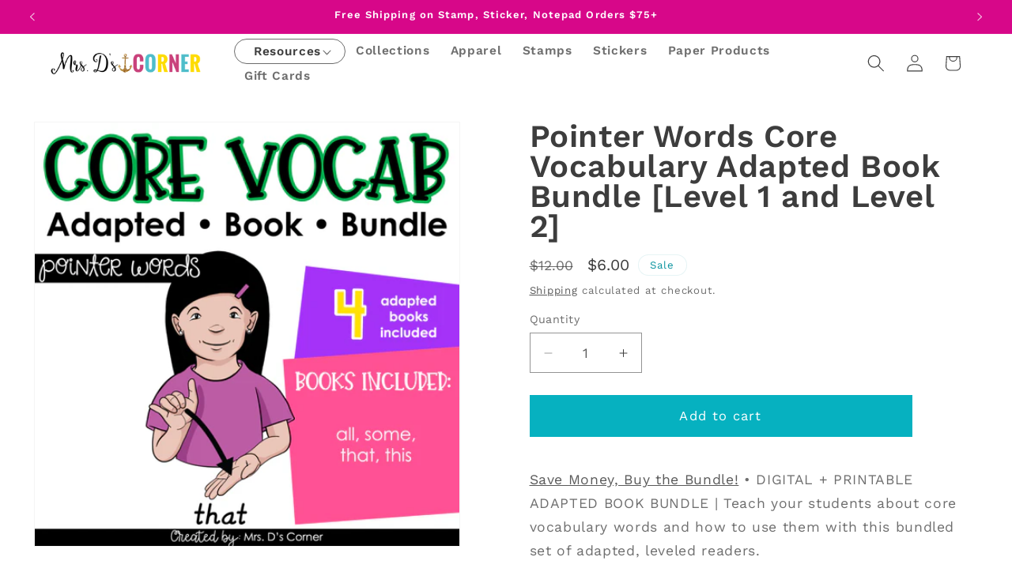

--- FILE ---
content_type: text/css
request_url: https://shop.mrsdscorner.com/cdn/shop/t/6/assets/custom.css?v=107034225000024544091739315495
body_size: 206
content:
@media screen and (max-width: 767px){html,body{overflow-x:hidden!important}h1{font-size:2rem!important}}h2.title.inline-richtext.h2,.collection__title{text-align:center!important}@media screen and (min-width: 990px){.title-wrapper-with-link{align-items:center!important;justify-content:center!important}}.price{letter-spacing:0px!important}.card-wrapper .full-unstyled-link:after{z-index:1!important}details[open]>.header__menu-item{text-decoration:none!important}.rk-widget,.rk-widget-container,div#SMSBump-Modal{display:none!important}@media screen and (min-width: 1600px){.slider.slider--desktop .scroll-trigger.animate--slide-in{margin-left:50px!important}}@media screen and (min-width: 700px){h1{line-height:3.5rem}}.rk-widget-title{text-align:left!important}.glide__bullets{display:flex!important;justify-content:center!important}.product-form__buttons{display:flex!important;flex-direction:column-reverse!important}.rk-widget-card{padding:0!important}.rk-card-add-cart-container{display:none!important}button.rk-widget-card-title-text{font-weight:700!important;text-align:left!important}.rk-widget-card-price.product-price{text-align:left!important}.rk-widget-card-image-wrap{align-items:left!important;justify-content:flex-start!important}.rk-widget-card-description{max-width:250px!important}img.mega-hero{max-width:100%;filter:drop-shadow(0 0 .75rem teal);margin-bottom:20px}div#MegaMenu-Content-1{filter:drop-shadow(0 0 10.75rem teal)}.mega-menu__list{grid-template-columns:repeat(5,minmax(0,1fr))!important}.list-menu__item{padding:.5rem 1.2rem!important}.header__menu-item .icon-caret{right:0!important}summary#HeaderMenu-resources span{text-decoration:none!important;color:#3d3d3d!important}.mega-menu{border:1px solid;border-radius:30px;padding:0rem 1.5rem 0rem 1rem!important}@media screen and (min-width: 990px){.header--middle-left{grid-template-areas:"heading navigation icons";grid-template-columns:2fr 7fr 1fr!important;column-gap:2rem}}@media screen and (min-width: 990px){.header__inline-menu{display:flex!important;justify-content:center}}img.mega-hero{display:inline-block;transform-origin:left center;transition:transform .5s ease-in-out}img.mega-hero:hover{transform:scale(1.05);transition:transform 1s ease-out}.mega-menu__link a,.mega-menu__link{display:inline-block;transform-origin:left center;transition:transform .5s ease-in-out}.mega-menu__link a:hover,.mega-menu__link:hover{transform:scale(1.05);transition:transform .3s ease-out}.header__menu-item span{font-weight:600!important}h2.title.inline-richtext.h2{color:#3d3d3d!important}
/*# sourceMappingURL=/cdn/shop/t/6/assets/custom.css.map?v=107034225000024544091739315495 */


--- FILE ---
content_type: application/javascript; charset=utf-8
request_url: https://recommendations.loopclub.io/v2/storefront/jsonp/?product_id=6558399135828&theme_id=175555543361&page=shop.mrsdscorner.com%2Fproducts%2Fpointer-words-core-vocabulary-adapted-book-bundle-level-1-and-level-2&r_type=product&r_id=6558399135828&page_type=product_page&shop=mrsdsshop.myshopify.com&customer_id=82a3f8b6-adca-4f2c-8d6a-5655327c9d18&theme_store_id=887&locale=en&callback=jsonp_callback_76105
body_size: 9233
content:
jsonp_callback_76105({"visit_id":"1769108021-dbdc0b04-1bd1-4456-922a-5ede23a5b2c2","widgets":[{"id":60328,"page_id":15486,"widget_serve_id":"1dcf5024-e787-4d4a-99de-42233d3c30b2","type":"bought_together","max_content":6,"min_content":1,"enabled":true,"location":"shopify-section-product-template","title":"Frequently Bought Together","css":"","layout":"carousel","cart_button_text":"Add to Cart","page_type":"product_page","desktop_per_view":4,"mobile_per_view":2,"carousel_control":"bullet","position_enabled":true,"position":2,"enable_cart_button":true,"cart_button_template":null,"extra":{},"enable_popup":false,"popup_config":{},"show_discount_label":false,"allow_out_of_stock":true,"tablet_per_view":3,"discount_config":{},"cart_properties":{},"products":[{"product_id":10013716873537,"title":"Trick or Teach Sticker","image":"https://cdn.shopify.com/s/files/1/0281/3090/2100/files/IMG_6169.jpg?v=1757985623","variants":[{"variant_id":50816500072769,"title":"Default Title","price":3.0,"compare_price":0.0,"presentment_prices":{"EUR":{"price":"2.95","compare_price":null},"UAH":{"price":"129.0","compare_price":"0.0"},"RON":{"price":"14.0","compare_price":null},"XAF":{"price":"1700.0","compare_price":"0.0"},"BND":{"price":"4.0","compare_price":"0.0"},"CRC":{"price":"1600.0","compare_price":"0.0"},"FKP":{"price":"3.0","compare_price":"0.0"},"BAM":{"price":"6.0","compare_price":"0.0"},"KES":{"price":"400.0","compare_price":"0.0"},"TWD":{"price":"96.0","compare_price":"0.0"},"XPF":{"price":"400.0","compare_price":"0.0"},"HKD":{"price":"24.0","compare_price":"0.0"},"VUV":{"price":"400.0","compare_price":"0.0"},"XOF":{"price":"1800.0","compare_price":"0.0"},"XCD":{"price":"9.0","compare_price":"0.0"},"MOP":{"price":"25.0","compare_price":"0.0"},"AFN":{"price":"300.0","compare_price":"0.0"},"MAD":{"price":"28.0","compare_price":"0.0"},"BGN":{"price":"6.0","compare_price":null},"TTD":{"price":"21.0","compare_price":"0.0"},"ILS":{"price":"10.0","compare_price":"0.0"},"SHP":{"price":"3.0","compare_price":"0.0"},"MYR":{"price":"13.0","compare_price":"0.0"},"CHF":{"price":"3.0","compare_price":"0.0"},"SAR":{"price":"12.0","compare_price":"0.0"},"ANG":{"price":"6.0","compare_price":"0.0"},"SEK":{"price":"29.0","compare_price":null},"BOB":{"price":"22.0","compare_price":"0.0"},"TZS":{"price":"8000.0","compare_price":"0.0"},"PEN":{"price":"11.0","compare_price":"0.0"},"CDF":{"price":"7000.0","compare_price":"0.0"},"HUF":{"price":"1000.0","compare_price":null},"LAK":{"price":"66000.0","compare_price":"0.0"},"PGK":{"price":"13.0","compare_price":"0.0"},"STD":{"price":"64000.0","compare_price":"0.0"},"PYG":{"price":"21000.0","compare_price":"0.0"},"CAD":{"price":"5.0","compare_price":"0.0"},"USD":{"price":"3.0","compare_price":"0.0"},"KMF":{"price":"1300.0","compare_price":"0.0"},"FJD":{"price":"7.0","compare_price":"0.0"},"EGP":{"price":"145.0","compare_price":"0.0"},"LBP":{"price":"273000.0","compare_price":"0.0"},"MMK":{"price":"12000.0","compare_price":"0.0"},"DKK":{"price":"20.0","compare_price":null},"AED":{"price":"12.0","compare_price":"0.0"},"BZD":{"price":"7.0","compare_price":"0.0"},"KHR":{"price":"13000.0","compare_price":"0.0"},"PKR":{"price":"900.0","compare_price":"0.0"},"DZD":{"price":"400.0","compare_price":"0.0"},"CZK":{"price":"63.0","compare_price":null},"BBD":{"price":"7.0","compare_price":"0.0"},"MWK":{"price":"5300.0","compare_price":"0.0"},"BSD":{"price":"4.0","compare_price":"0.0"},"GNF":{"price":"27000.0","compare_price":"0.0"},"CNY":{"price":"22.0","compare_price":"0.0"},"ISK":{"price":"400.0","compare_price":null},"GMD":{"price":"220.0","compare_price":"0.0"},"KGS":{"price":"300.0","compare_price":"0.0"},"AWG":{"price":"6.0","compare_price":"0.0"},"RSD":{"price":"400.0","compare_price":"0.0"},"SBD":{"price":"25.0","compare_price":"0.0"},"THB":{"price":"96.0","compare_price":"0.0"},"CVE":{"price":"300.0","compare_price":"0.0"},"MUR":{"price":"140.0","compare_price":"0.0"},"ETB":{"price":"475.0","compare_price":"0.0"},"AUD":{"price":"5.0","compare_price":"0.0"},"LKR":{"price":"1000.0","compare_price":"0.0"},"NIO":{"price":"112.0","compare_price":"0.0"},"SGD":{"price":"4.0","compare_price":"0.0"},"HNL":{"price":"81.0","compare_price":"0.0"},"RWF":{"price":"4500.0","compare_price":"0.0"},"BDT":{"price":"400.0","compare_price":"0.0"},"VND":{"price":"81000.0","compare_price":"0.0"},"IDR":{"price":"51000.0","compare_price":"0.0"},"BWP":{"price":"44.0","compare_price":"0.0"},"UGX":{"price":"11000.0","compare_price":"0.0"},"MXN":{"price":"55.0","compare_price":"0.0"},"GBP":{"price":"3.0","compare_price":"0.0"},"JMD":{"price":"500.0","compare_price":"0.0"},"UYU":{"price":"120.0","compare_price":"0.0"},"NPR":{"price":"500.0","compare_price":"0.0"},"SLL":{"price":"70000.0","compare_price":"0.0"},"AZN":{"price":"6.0","compare_price":"0.0"},"KYD":{"price":"3.0","compare_price":"0.0"},"NGN":{"price":"4600.0","compare_price":"0.0"},"ALL":{"price":"300.0","compare_price":"0.0"},"MKD":{"price":"200.0","compare_price":"0.0"},"AMD":{"price":"1200.0","compare_price":"0.0"},"BIF":{"price":"9000.0","compare_price":"0.0"},"WST":{"price":"9.0","compare_price":"0.0"},"TJS":{"price":"29.0","compare_price":"0.0"},"DOP":{"price":"200.0","compare_price":"0.0"},"MDL":{"price":"52.0","compare_price":"0.0"},"QAR":{"price":"12.0","compare_price":"0.0"},"GYD":{"price":"700.0","compare_price":"0.0"},"PHP":{"price":"200.0","compare_price":"0.0"},"PLN":{"price":"11.0","compare_price":null},"JPY":{"price":"500.0","compare_price":"0.0"},"KRW":{"price":"5000.0","compare_price":"0.0"},"YER":{"price":"800.0","compare_price":"0.0"},"KZT":{"price":"1600.0","compare_price":"0.0"},"UZS":{"price":"37000.0","compare_price":"0.0"},"GTQ":{"price":"24.0","compare_price":"0.0"},"INR":{"price":"300.0","compare_price":"0.0"},"TOP":{"price":"8.0","compare_price":"0.0"},"MVR":{"price":"48.0","compare_price":"0.0"},"MNT":{"price":"11000.0","compare_price":"0.0"},"DJF":{"price":"600.0","compare_price":"0.0"},"NZD":{"price":"6.0","compare_price":"0.0"}},"image":null,"position":1,"inventory_quantity":98,"option1":"Default Title","option2":null,"option3":null,"is_available":true}],"handle":"trick-or-teach-sticker","vendor":"mrsdsshop","show_customize":false,"product_reviews_badge":"","options":[],"secondary_image":null,"swatch_badge":"","quick_shop_html":"","is_available":true,"wishlist_badge":""},{"product_id":10013716480321,"title":"Every-boo-dy Stims Sticker","image":"https://cdn.shopify.com/s/files/1/0281/3090/2100/files/IMG_6167.jpg?v=1757985521","variants":[{"variant_id":50816497549633,"title":"Default Title","price":3.0,"compare_price":0.0,"presentment_prices":{"DZD":{"price":"400.0","compare_price":"0.0"},"INR":{"price":"300.0","compare_price":"0.0"},"MDL":{"price":"52.0","compare_price":"0.0"},"BBD":{"price":"7.0","compare_price":"0.0"},"XOF":{"price":"1800.0","compare_price":"0.0"},"PYG":{"price":"22000.0","compare_price":"0.0"},"BAM":{"price":"6.0","compare_price":"0.0"},"MWK":{"price":"5300.0","compare_price":"0.0"},"TZS":{"price":"8000.0","compare_price":"0.0"},"UYU":{"price":"122.0","compare_price":"0.0"},"MMK":{"price":"12000.0","compare_price":"0.0"},"UAH":{"price":"128.0","compare_price":"0.0"},"PGK":{"price":"13.0","compare_price":"0.0"},"WST":{"price":"9.0","compare_price":"0.0"},"HUF":{"price":"1100.0","compare_price":null},"HNL":{"price":"81.0","compare_price":"0.0"},"ALL":{"price":"300.0","compare_price":"0.0"},"LKR":{"price":"1000.0","compare_price":"0.0"},"MVR":{"price":"48.0","compare_price":"0.0"},"GNF":{"price":"27000.0","compare_price":"0.0"},"CAD":{"price":"5.0","compare_price":"0.0"},"CHF":{"price":"3.0","compare_price":"0.0"},"DKK":{"price":"20.0","compare_price":null},"USD":{"price":"3.0","compare_price":"0.0"},"AFN":{"price":"300.0","compare_price":"0.0"},"NGN":{"price":"4700.0","compare_price":"0.0"},"KYD":{"price":"3.0","compare_price":"0.0"},"TWD":{"price":"94.0","compare_price":"0.0"},"DOP":{"price":"200.0","compare_price":"0.0"},"MXN":{"price":"57.0","compare_price":"0.0"},"NZD":{"price":"6.0","compare_price":"0.0"},"UGX":{"price":"11000.0","compare_price":"0.0"},"CDF":{"price":"7000.0","compare_price":"0.0"},"AMD":{"price":"1200.0","compare_price":"0.0"},"GTQ":{"price":"24.0","compare_price":"0.0"},"QAR":{"price":"12.0","compare_price":"0.0"},"XPF":{"price":"400.0","compare_price":"0.0"},"ETB":{"price":"458.0","compare_price":"0.0"},"XAF":{"price":"1800.0","compare_price":"0.0"},"THB":{"price":"100.0","compare_price":"0.0"},"BIF":{"price":"9000.0","compare_price":"0.0"},"RWF":{"price":"4500.0","compare_price":"0.0"},"AWG":{"price":"6.0","compare_price":"0.0"},"DJF":{"price":"600.0","compare_price":"0.0"},"FKP":{"price":"3.0","compare_price":"0.0"},"PEN":{"price":"11.0","compare_price":"0.0"},"KRW":{"price":"5000.0","compare_price":"0.0"},"BND":{"price":"4.0","compare_price":"0.0"},"BGN":{"price":"6.0","compare_price":null},"CNY":{"price":"22.0","compare_price":"0.0"},"FJD":{"price":"7.0","compare_price":"0.0"},"MKD":{"price":"200.0","compare_price":"0.0"},"BDT":{"price":"400.0","compare_price":"0.0"},"MAD":{"price":"29.0","compare_price":"0.0"},"PLN":{"price":"12.0","compare_price":null},"EGP":{"price":"145.0","compare_price":"0.0"},"KHR":{"price":"13000.0","compare_price":"0.0"},"TJS":{"price":"28.0","compare_price":"0.0"},"MUR":{"price":"138.0","compare_price":"0.0"},"BWP":{"price":"41.0","compare_price":"0.0"},"KGS":{"price":"300.0","compare_price":"0.0"},"SGD":{"price":"4.0","compare_price":"0.0"},"EUR":{"price":"2.95","compare_price":null},"XCD":{"price":"9.0","compare_price":"0.0"},"AED":{"price":"12.0","compare_price":"0.0"},"TOP":{"price":"8.0","compare_price":"0.0"},"YER":{"price":"800.0","compare_price":"0.0"},"KMF":{"price":"1300.0","compare_price":"0.0"},"MOP":{"price":"25.0","compare_price":"0.0"},"SEK":{"price":"29.0","compare_price":null},"UZS":{"price":"37000.0","compare_price":"0.0"},"LBP":{"price":"273000.0","compare_price":"0.0"},"CRC":{"price":"1600.0","compare_price":"0.0"},"BZD":{"price":"7.0","compare_price":"0.0"},"HKD":{"price":"24.0","compare_price":"0.0"},"BOB":{"price":"22.0","compare_price":"0.0"},"ANG":{"price":"6.0","compare_price":"0.0"},"AUD":{"price":"5.0","compare_price":"0.0"},"ILS":{"price":"11.0","compare_price":"0.0"},"SBD":{"price":"26.0","compare_price":"0.0"},"GBP":{"price":"3.0","compare_price":"0.0"},"TTD":{"price":"21.0","compare_price":"0.0"},"MYR":{"price":"13.0","compare_price":"0.0"},"RSD":{"price":"400.0","compare_price":"0.0"},"VND":{"price":"81000.0","compare_price":"0.0"},"ISK":{"price":"400.0","compare_price":null},"GMD":{"price":"219.0","compare_price":"0.0"},"KES":{"price":"400.0","compare_price":"0.0"},"NIO":{"price":"112.0","compare_price":"0.0"},"PHP":{"price":"200.0","compare_price":"0.0"},"JMD":{"price":"500.0","compare_price":"0.0"},"AZN":{"price":"6.0","compare_price":"0.0"},"NPR":{"price":"500.0","compare_price":"0.0"},"LAK":{"price":"67000.0","compare_price":"0.0"},"RON":{"price":"14.0","compare_price":null},"MNT":{"price":"11000.0","compare_price":"0.0"},"SHP":{"price":"3.0","compare_price":"0.0"},"STD":{"price":"64000.0","compare_price":"0.0"},"CZK":{"price":"64.0","compare_price":null},"IDR":{"price":"51000.0","compare_price":"0.0"},"CVE":{"price":"300.0","compare_price":"0.0"},"KZT":{"price":"1700.0","compare_price":"0.0"},"VUV":{"price":"400.0","compare_price":"0.0"},"BSD":{"price":"4.0","compare_price":"0.0"},"SAR":{"price":"12.0","compare_price":"0.0"},"SLL":{"price":"70000.0","compare_price":"0.0"},"PKR":{"price":"900.0","compare_price":"0.0"},"GYD":{"price":"700.0","compare_price":"0.0"},"JPY":{"price":"500.0","compare_price":"0.0"}},"image":null,"position":1,"inventory_quantity":95,"option1":"Default Title","option2":null,"option3":null,"is_available":true}],"handle":"spooky-spooky-spooky-teacher-sticker-copy","vendor":"mrsdsshop","show_customize":false,"product_reviews_badge":"","options":[],"secondary_image":null,"swatch_badge":"","quick_shop_html":"","is_available":true,"wishlist_badge":""},{"product_id":10013716185409,"title":"Spooky Spooky Spooky Teacher Sticker","image":"https://cdn.shopify.com/s/files/1/0281/3090/2100/files/IMG_6165.jpg?v=1757985455","variants":[{"variant_id":50816495485249,"title":"Default Title","price":3.0,"compare_price":0.0,"presentment_prices":{},"image":null,"position":1,"inventory_quantity":98,"option1":"Default Title","option2":null,"option3":null,"is_available":true}],"handle":"inclusion-benefits-everybooody-sticker-copy","vendor":"mrsdsshop","show_customize":false,"product_reviews_badge":"","options":[],"secondary_image":"https://cdn.shopify.com/s/files/1/0281/3090/2100/files/IMG_6166.jpg?v=1757985455","swatch_badge":"","quick_shop_html":"","is_available":true,"wishlist_badge":""},{"product_id":10013715726657,"title":"Inclusion Benefits Everybooody Sticker","image":"https://cdn.shopify.com/s/files/1/0281/3090/2100/files/IMG_6163.jpg?v=1757985274","variants":[{"variant_id":50816491716929,"title":"Default Title","price":3.0,"compare_price":0.0,"presentment_prices":{"MUR":{"price":"138.0","compare_price":"0.0"},"EUR":{"price":"2.95","compare_price":null},"XCD":{"price":"9.0","compare_price":"0.0"},"PKR":{"price":"900.0","compare_price":"0.0"},"CHF":{"price":"3.0","compare_price":null},"FJD":{"price":"7.0","compare_price":"0.0"},"MVR":{"price":"48.0","compare_price":"0.0"},"XAF":{"price":"1800.0","compare_price":"0.0"},"ISK":{"price":"400.0","compare_price":null},"PLN":{"price":"12.0","compare_price":null},"TZS":{"price":"8000.0","compare_price":"0.0"},"HKD":{"price":"24.0","compare_price":"0.0"},"WST":{"price":"9.0","compare_price":"0.0"},"BOB":{"price":"22.0","compare_price":"0.0"},"GMD":{"price":"219.0","compare_price":"0.0"},"XOF":{"price":"1800.0","compare_price":"0.0"},"GNF":{"price":"27000.0","compare_price":"0.0"},"CRC":{"price":"1600.0","compare_price":"0.0"},"NIO":{"price":"112.0","compare_price":"0.0"},"DKK":{"price":"20.0","compare_price":null},"AZN":{"price":"6.0","compare_price":"0.0"},"AMD":{"price":"1200.0","compare_price":"0.0"},"PYG":{"price":"22000.0","compare_price":"0.0"},"AWG":{"price":"6.0","compare_price":"0.0"},"MMK":{"price":"12000.0","compare_price":"0.0"},"ILS":{"price":"11.0","compare_price":"0.0"},"XPF":{"price":"400.0","compare_price":"0.0"},"HUF":{"price":"1100.0","compare_price":null},"LBP":{"price":"273000.0","compare_price":"0.0"},"KES":{"price":"400.0","compare_price":"0.0"},"PEN":{"price":"11.0","compare_price":"0.0"},"BAM":{"price":"6.0","compare_price":"0.0"},"MAD":{"price":"29.0","compare_price":"0.0"},"STD":{"price":"64000.0","compare_price":"0.0"},"KMF":{"price":"1300.0","compare_price":"0.0"},"SAR":{"price":"12.0","compare_price":"0.0"},"UGX":{"price":"11000.0","compare_price":"0.0"},"DJF":{"price":"600.0","compare_price":"0.0"},"MKD":{"price":"200.0","compare_price":"0.0"},"TTD":{"price":"21.0","compare_price":"0.0"},"LAK":{"price":"67000.0","compare_price":"0.0"},"CDF":{"price":"7000.0","compare_price":"0.0"},"RON":{"price":"14.0","compare_price":null},"MNT":{"price":"11000.0","compare_price":"0.0"},"MWK":{"price":"5300.0","compare_price":"0.0"},"USD":{"price":"3.0","compare_price":"0.0"},"CZK":{"price":"64.0","compare_price":null},"BSD":{"price":"4.0","compare_price":"0.0"},"KHR":{"price":"13000.0","compare_price":"0.0"},"NZD":{"price":"6.0","compare_price":"0.0"},"PHP":{"price":"200.0","compare_price":"0.0"},"CAD":{"price":"5.0","compare_price":"0.0"},"MOP":{"price":"25.0","compare_price":"0.0"},"BGN":{"price":"6.0","compare_price":null},"JPY":{"price":"500.0","compare_price":"0.0"},"BWP":{"price":"41.0","compare_price":"0.0"},"AED":{"price":"12.0","compare_price":"0.0"},"YER":{"price":"800.0","compare_price":"0.0"},"ETB":{"price":"458.0","compare_price":"0.0"},"BIF":{"price":"9000.0","compare_price":"0.0"},"NPR":{"price":"500.0","compare_price":"0.0"},"UZS":{"price":"37000.0","compare_price":"0.0"},"HNL":{"price":"81.0","compare_price":"0.0"},"GBP":{"price":"3.0","compare_price":"0.0"},"UAH":{"price":"128.0","compare_price":"0.0"},"AUD":{"price":"5.0","compare_price":"0.0"},"GTQ":{"price":"24.0","compare_price":"0.0"},"BZD":{"price":"7.0","compare_price":"0.0"},"ANG":{"price":"6.0","compare_price":"0.0"},"IDR":{"price":"51000.0","compare_price":"0.0"},"UYU":{"price":"122.0","compare_price":"0.0"},"SEK":{"price":"29.0","compare_price":null},"TJS":{"price":"28.0","compare_price":"0.0"},"KRW":{"price":"5000.0","compare_price":"0.0"},"NGN":{"price":"4700.0","compare_price":"0.0"},"PGK":{"price":"13.0","compare_price":"0.0"},"KYD":{"price":"3.0","compare_price":"0.0"},"AFN":{"price":"300.0","compare_price":"0.0"},"QAR":{"price":"12.0","compare_price":"0.0"},"VUV":{"price":"400.0","compare_price":"0.0"},"BBD":{"price":"7.0","compare_price":"0.0"},"DOP":{"price":"200.0","compare_price":"0.0"},"MDL":{"price":"52.0","compare_price":"0.0"},"SBD":{"price":"26.0","compare_price":"0.0"},"VND":{"price":"81000.0","compare_price":"0.0"},"JMD":{"price":"500.0","compare_price":"0.0"},"DZD":{"price":"400.0","compare_price":"0.0"},"SGD":{"price":"4.0","compare_price":"0.0"},"RWF":{"price":"4500.0","compare_price":"0.0"},"CNY":{"price":"22.0","compare_price":"0.0"},"MYR":{"price":"13.0","compare_price":"0.0"},"THB":{"price":"100.0","compare_price":"0.0"},"CVE":{"price":"300.0","compare_price":"0.0"},"TWD":{"price":"94.0","compare_price":"0.0"},"FKP":{"price":"3.0","compare_price":"0.0"},"ALL":{"price":"300.0","compare_price":"0.0"},"BDT":{"price":"400.0","compare_price":"0.0"},"SHP":{"price":"3.0","compare_price":"0.0"},"SLL":{"price":"70000.0","compare_price":"0.0"},"MXN":{"price":"57.0","compare_price":"0.0"},"TOP":{"price":"8.0","compare_price":"0.0"},"EGP":{"price":"145.0","compare_price":"0.0"},"KZT":{"price":"1700.0","compare_price":"0.0"},"KGS":{"price":"300.0","compare_price":"0.0"},"RSD":{"price":"400.0","compare_price":"0.0"},"GYD":{"price":"700.0","compare_price":"0.0"},"INR":{"price":"300.0","compare_price":"0.0"},"BND":{"price":"4.0","compare_price":"0.0"},"LKR":{"price":"1000.0","compare_price":"0.0"}},"image":null,"position":1,"inventory_quantity":97,"option1":"Default Title","option2":null,"option3":null,"is_available":true}],"handle":"inclusion-benefits-everybooody-sticker","vendor":"mrsdsshop","show_customize":false,"product_reviews_badge":"","options":[],"secondary_image":null,"swatch_badge":"","quick_shop_html":"","is_available":true,"wishlist_badge":""},{"product_id":10013710942529,"title":"In My Teacher Era Sticker","image":"https://cdn.shopify.com/s/files/1/0281/3090/2100/files/IMG_6176.jpg?v=1757984682","variants":[{"variant_id":50816465731905,"title":"Default Title","price":3.0,"compare_price":0.0,"presentment_prices":{},"image":null,"position":1,"inventory_quantity":98,"option1":"Default Title","option2":null,"option3":null,"is_available":true}],"handle":"are-you-fall-o-ween-the-iep-clear-sticker-copy","vendor":"mrsdsshop","show_customize":false,"product_reviews_badge":"","options":[],"secondary_image":"https://cdn.shopify.com/s/files/1/0281/3090/2100/files/IMG_6177.jpg?v=1757984682","swatch_badge":"","quick_shop_html":"","is_available":true,"wishlist_badge":""},{"product_id":10013709107521,"title":"One Inclusive Teacher Sticker","image":"https://cdn.shopify.com/s/files/1/0281/3090/2100/files/IMG_6171.jpg?v=1757984341","variants":[{"variant_id":50816455213377,"title":"Default Title","price":3.0,"compare_price":0.0,"presentment_prices":{},"image":null,"position":1,"inventory_quantity":99,"option1":"Default Title","option2":null,"option3":null,"is_available":true}],"handle":"one-inclusive-teacher-sticker","vendor":"mrsdsshop","show_customize":false,"product_reviews_badge":"","options":[],"secondary_image":"https://cdn.shopify.com/s/files/1/0281/3090/2100/files/IMG_6172.jpg?v=1757984341","swatch_badge":"","quick_shop_html":"","is_available":true,"wishlist_badge":""}]},{"id":60329,"page_id":15486,"widget_serve_id":"c89194f1-8cb9-46bc-8057-ed1014951a46","type":"similar_products","max_content":8,"min_content":1,"enabled":true,"location":"shopify-section-product-template","title":"Similar Products","css":"","layout":"carousel","cart_button_text":"Add to Cart","page_type":"product_page","desktop_per_view":4,"mobile_per_view":2,"carousel_control":"bullet","position_enabled":true,"position":3,"enable_cart_button":false,"cart_button_template":null,"extra":{},"enable_popup":false,"popup_config":{},"show_discount_label":false,"allow_out_of_stock":true,"tablet_per_view":3,"discount_config":{},"cart_properties":{},"products":[{"product_id":6558401560660,"title":"Verbs Core Vocabulary Adapted Book Bundle [Level 1 and Level 2]","image":"https://cdn.shopify.com/s/files/1/0281/3090/2100/products/Slide09_9a472ebc-f0b9-4981-a7f0-cdc9e8520538.png?v=1616680313","variants":[{"variant_id":39288870699092,"title":"Default Title","price":78.0,"compare_price":156.0,"presentment_prices":{"AUD":{"price":"113.00","compare_price":"225.00"},"CAD":{"price":"102.00","compare_price":"204.00"},"EUR":{"price":"75.95","compare_price":"150.95"},"GBP":{"price":"64.00","compare_price":"127.00"},"MXN":{"price":"1620.00","compare_price":"3240.00"},"USD":{"price":"78.00","compare_price":"156.00"}},"image":null,"position":1,"inventory_quantity":0,"option1":"Default Title","option2":null,"option3":null,"is_available":false}],"handle":"verbs-core-vocabulary-adapted-book-bundle-level-1-and-level-2","vendor":"mrsdsshop","show_customize":false,"product_reviews_badge":"","options":[],"secondary_image":null,"swatch_badge":"","quick_shop_html":"","is_available":true,"wishlist_badge":""},{"product_id":6558400479316,"title":"Pronouns Core Vocabulary Adapted Book Bundle [Level 1 and Level 2]","image":"https://cdn.shopify.com/s/files/1/0281/3090/2100/products/Slide08_deebff01-b253-4971-a674-f5a0d7142236.png?v=1616680115","variants":[{"variant_id":39288868208724,"title":"Default Title","price":34.0,"compare_price":68.0,"presentment_prices":{"AED":{"price":"127.00","compare_price":"254.00"},"AFN":{"price":"3000.00","compare_price":"6000.00"},"ALL":{"price":"3500.00","compare_price":"7000.00"},"AMD":{"price":"13400.00","compare_price":"26700.00"},"ANG":{"price":"63.00","compare_price":"125.00"},"AUD":{"price":"52.00","compare_price":"103.00"},"AWG":{"price":"63.00","compare_price":"125.00"},"AZN":{"price":"59.00","compare_price":"118.00"},"BAM":{"price":"62.00","compare_price":"124.00"},"BBD":{"price":"70.00","compare_price":"139.00"},"BDT":{"price":"3700.00","compare_price":"7400.00"},"BGN":{"price":"62.00","compare_price":null},"BIF":{"price":"72000","compare_price":"144000"},"BND":{"price":"47.00","compare_price":"93.00"},"BOB":{"price":"239.00","compare_price":"478.00"},"BSD":{"price":"35.00","compare_price":"70.00"},"BWP":{"price":"457.00","compare_price":"913.00"},"BZD":{"price":"70.00","compare_price":"139.00"},"CAD":{"price":"47.00","compare_price":"94.00"},"CDF":{"price":"78000.00","compare_price":"155000.00"},"CHF":{"price":"31.00","compare_price":"62.00"},"CNY":{"price":"239.00","compare_price":"478.00"},"CRC":{"price":"18700.00","compare_price":"37300.00"},"CVE":{"price":"3500.00","compare_price":"7000.00"},"CZK":{"price":"743.00","compare_price":null},"DJF":{"price":"6200","compare_price":"12300"},"DKK":{"price":"235.00","compare_price":null},"DOP":{"price":"1900.00","compare_price":"3800.00"},"DZD":{"price":"4700.00","compare_price":"9400.00"},"EGP":{"price":"1067.00","compare_price":"2133.00"},"ETB":{"price":"1880.00","compare_price":"3759.00"},"EUR":{"price":"31.95","compare_price":"62.95"},"FJD":{"price":"77.00","compare_price":"153.00"},"FKP":{"price":"28.00","compare_price":"56.00"},"GBP":{"price":"28.00","compare_price":"56.00"},"GMD":{"price":"2069.00","compare_price":"4138.00"},"GNF":{"price":"297000","compare_price":"593000"},"GTQ":{"price":"269.00","compare_price":"538.00"},"GYD":{"price":"7300.00","compare_price":"14600.00"},"HKD":{"price":"271.00","compare_price":"542.00"},"HNL":{"price":"847.00","compare_price":"1694.00"},"HUF":{"price":"11800.00","compare_price":null},"IDR":{"price":"509000.00","compare_price":"1017000.00"},"ILS":{"price":"126.00","compare_price":"251.00"},"INR":{"price":"2900.00","compare_price":"5700.00"},"ISK":{"price":"4800","compare_price":null},"JMD":{"price":"5300.00","compare_price":"10600.00"},"JPY":{"price":"4800","compare_price":"9500"},"KES":{"price":"4700.00","compare_price":"9400.00"},"KGS":{"price":"3100.00","compare_price":"6100.00"},"KHR":{"price":"142000.00","compare_price":"284000.00"},"KMF":{"price":"15500","compare_price":"31000"},"KRW":{"price":"47000","compare_price":"93000"},"KYD":{"price":"29.00","compare_price":"58.00"},"KZT":{"price":"15500.00","compare_price":"30900.00"},"LAK":{"price":"599000.00","compare_price":"1198000.00"},"LBP":{"price":"2993000.00","compare_price":"5985000.00"},"LKR":{"price":"11000.00","compare_price":"21900.00"},"MAD":{"price":"346.00","compare_price":"692.00"},"MDL":{"price":"620.00","compare_price":"1239.00"},"MKD":{"price":"2000.00","compare_price":"3900.00"},"MMK":{"price":"73000.00","compare_price":"146000.00"},"MNT":{"price":"122000.00","compare_price":"243000.00"},"MOP":{"price":"279.00","compare_price":"558.00"},"MUR":{"price":"1552.00","compare_price":"3103.00"},"MVR":{"price":"530.00","compare_price":"1060.00"},"MWK":{"price":"35400.00","compare_price":"70700.00"},"MXN":{"price":"620.00","compare_price":"1240.00"},"MYR":{"price":"155.00","compare_price":"309.00"},"NGN":{"price":"15900.00","compare_price":"31800.00"},"NIO":{"price":"1261.00","compare_price":"2521.00"},"NPR":{"price":"4600.00","compare_price":"9100.00"},"NZD":{"price":"56.00","compare_price":"112.00"},"PEN":{"price":"128.00","compare_price":"256.00"},"PGK":{"price":"122.00","compare_price":"243.00"},"PHP":{"price":"2000.00","compare_price":"3900.00"},"PKR":{"price":"9800.00","compare_price":"19600.00"},"PLN":{"price":"144.00","compare_price":null},"PYG":{"price":"249000","compare_price":"498000"},"QAR":{"price":"126.00","compare_price":"252.00"},"RON":{"price":"156.00","compare_price":null},"RSD":{"price":"3700.00","compare_price":"7400.00"},"RWF":{"price":"38400","compare_price":"76800"},"SAR":{"price":"130.00","compare_price":"259.00"},"SBD":{"price":"287.00","compare_price":"573.00"},"SEK":{"price":"356.00","compare_price":null},"SGD":{"price":"47.00","compare_price":"93.00"},"SHP":{"price":"28.00","compare_price":"56.00"},"SLL":{"price":"610000.00","compare_price":"1220000.00"},"STD":{"price":"788000.00","compare_price":"1576000.00"},"THB":{"price":"1180.00","compare_price":"2359.00"},"TJS":{"price":"377.00","compare_price":"753.00"},"TOP":{"price":"82.00","compare_price":"164.00"},"TTD":{"price":"234.00","compare_price":"468.00"},"TWD":{"price":"1064.00","compare_price":"2127.00"},"TZS":{"price":"82000.00","compare_price":"163000.00"},"UAH":{"price":"1267.00","compare_price":"2533.00"},"UGX":{"price":"129000","compare_price":"258000"},"USD":{"price":"34.00","compare_price":"68.00"},"UYU":{"price":"1337.00","compare_price":"2674.00"},"UZS":{"price":"394000.00","compare_price":"788000.00"},"VND":{"price":"810000","compare_price":"1620000"},"VUV":{"price":"4200","compare_price":"8300"},"WST":{"price":"95.00","compare_price":"189.00"},"XAF":{"price":"20700","compare_price":"41300"},"XCD":{"price":"94.00","compare_price":"187.00"},"XOF":{"price":"20700","compare_price":"41300"},"XPF":{"price":"3800","compare_price":"7600"},"YER":{"price":"8700.00","compare_price":"17300.00"}},"image":null,"position":1,"inventory_quantity":-2,"option1":"Default Title","option2":null,"option3":null,"is_available":true}],"handle":"pronouns-core-vocabulary-adapted-book-bundle-level-1-and-level-2","vendor":"mrsdsshop","show_customize":false,"product_reviews_badge":"","options":[],"secondary_image":null,"swatch_badge":"","quick_shop_html":"","is_available":true,"wishlist_badge":""},{"product_id":6558401101908,"title":"Prepositions Core Vocabulary Adapted Book Bundle [Level 1 and Level 2]","image":"https://cdn.shopify.com/s/files/1/0281/3090/2100/products/Slide07_336162c8-b937-4585-b1fc-b397f140cd7b.png?v=1616680217","variants":[{"variant_id":39288869912660,"title":"Default Title","price":22.0,"compare_price":44.0,"presentment_prices":{"AUD":{"price":"32.00","compare_price":"64.00"},"CAD":{"price":"29.00","compare_price":"58.00"},"EUR":{"price":"21.95","compare_price":"42.95"},"GBP":{"price":"18.00","compare_price":"36.00"},"MXN":{"price":"457.00","compare_price":"914.00"},"USD":{"price":"22.00","compare_price":"44.00"}},"image":null,"position":1,"inventory_quantity":0,"option1":"Default Title","option2":null,"option3":null,"is_available":false}],"handle":"prepositions-core-vocabulary-adapted-book-bundle-level-1-and-level-2","vendor":"mrsdsshop","show_customize":false,"product_reviews_badge":"","options":[],"secondary_image":null,"swatch_badge":"","quick_shop_html":"","is_available":true,"wishlist_badge":""},{"product_id":6558397857876,"title":"Adjectives Core Vocabulary Adapted Book Bundle [Level 1 and Level 2]","image":"https://cdn.shopify.com/s/files/1/0281/3090/2100/products/Slide02_65211506-8167-40ab-9b34-15e82959d36c.png?v=1616679270","variants":[{"variant_id":39288861163604,"title":"Default Title","price":42.0,"compare_price":84.0,"presentment_prices":{"AED":{"price":"157.00","compare_price":"314.00"},"AFN":{"price":"3800.00","compare_price":"7600.00"},"ALL":{"price":"4700.00","compare_price":"9300.00"},"AMD":{"price":"16700.00","compare_price":"33300.00"},"ANG":{"price":"77.00","compare_price":"154.00"},"AUD":{"price":"63.00","compare_price":"126.00"},"AWG":{"price":"77.00","compare_price":"154.00"},"AZN":{"price":"73.00","compare_price":"145.00"},"BAM":{"price":"79.00","compare_price":"158.00"},"BBD":{"price":"86.00","compare_price":"171.00"},"BDT":{"price":"4500.00","compare_price":"9000.00"},"BGN":{"price":"79.00","compare_price":null},"BIF":{"price":"89000","compare_price":"178000"},"BND":{"price":"58.00","compare_price":"116.00"},"BOB":{"price":"296.00","compare_price":"591.00"},"BSD":{"price":"43.00","compare_price":"86.00"},"BWP":{"price":"570.00","compare_price":"1139.00"},"BZD":{"price":"87.00","compare_price":"173.00"},"CAD":{"price":"58.00","compare_price":"116.00"},"CDF":{"price":"89000.00","compare_price":"178000.00"},"CHF":{"price":"40.00","compare_price":"80.00"},"CNY":{"price":"293.00","compare_price":"586.00"},"CRC":{"price":"24000.00","compare_price":"47900.00"},"CVE":{"price":"4500.00","compare_price":"8900.00"},"CZK":{"price":"936.00","compare_price":null},"DJF":{"price":"7700","compare_price":"15300"},"DKK":{"price":"298.00","compare_price":null},"DOP":{"price":"2400.00","compare_price":"4800.00"},"DZD":{"price":"5900.00","compare_price":"11700.00"},"EGP":{"price":"1307.00","compare_price":"2613.00"},"ETB":{"price":"2299.00","compare_price":"4598.00"},"EUR":{"price":"39.95","compare_price":"79.95"},"FJD":{"price":"95.00","compare_price":"189.00"},"FKP":{"price":"36.00","compare_price":"71.00"},"GBP":{"price":"36.00","compare_price":"71.00"},"GMD":{"price":"2605.00","compare_price":"5210.00"},"GNF":{"price":"368000","compare_price":"736000"},"GTQ":{"price":"334.00","compare_price":"668.00"},"GYD":{"price":"9100.00","compare_price":"18100.00"},"HKD":{"price":"335.00","compare_price":"670.00"},"HNL":{"price":"1054.00","compare_price":"2108.00"},"HUF":{"price":"15000.00","compare_price":null},"IDR":{"price":"650000.00","compare_price":"1300000.00"},"ILS":{"price":"155.00","compare_price":"310.00"},"INR":{"price":"3600.00","compare_price":"7100.00"},"ISK":{"price":"6100","compare_price":null},"JMD":{"price":"6600.00","compare_price":"13200.00"},"JPY":{"price":"5800","compare_price":"11600"},"KES":{"price":"5500.00","compare_price":"10900.00"},"KGS":{"price":"3800.00","compare_price":"7500.00"},"KHR":{"price":"173000.00","compare_price":"346000.00"},"KMF":{"price":"19900","compare_price":"39700"},"KRW":{"price":"56000","compare_price":"112000"},"KYD":{"price":"36.00","compare_price":"72.00"},"KZT":{"price":"19100.00","compare_price":"38100.00"},"LAK":{"price":"721000.00","compare_price":"1442000.00"},"LBP":{"price":"1936000.00","compare_price":"3871000.00"},"LKR":{"price":"15500.00","compare_price":"31000.00"},"MAD":{"price":"445.00","compare_price":"889.00"},"MDL":{"price":"806.00","compare_price":"1611.00"},"MKD":{"price":"2500.00","compare_price":"5000.00"},"MMK":{"price":"90000.00","compare_price":"180000.00"},"MNT":{"price":"146000.00","compare_price":"291000.00"},"MOP":{"price":"346.00","compare_price":"691.00"},"MUR":{"price":"1976.00","compare_price":"3952.00"},"MVR":{"price":"655.00","compare_price":"1310.00"},"MWK":{"price":"43600.00","compare_price":"87100.00"},"MXN":{"price":"779.00","compare_price":"1558.00"},"MYR":{"price":"191.00","compare_price":"382.00"},"NGN":{"price":"19700.00","compare_price":"39400.00"},"NIO":{"price":"1558.00","compare_price":"3115.00"},"NPR":{"price":"5700.00","compare_price":"11400.00"},"NZD":{"price":"69.00","compare_price":"137.00"},"PEN":{"price":"163.00","compare_price":"326.00"},"PGK":{"price":"151.00","compare_price":"302.00"},"PHP":{"price":"2400.00","compare_price":"4700.00"},"PKR":{"price":"11200.00","compare_price":"22400.00"},"PLN":{"price":"188.00","compare_price":null},"PYG":{"price":"312000","compare_price":"623000"},"QAR":{"price":"156.00","compare_price":"312.00"},"RON":{"price":"197.00","compare_price":null},"RSD":{"price":"4700.00","compare_price":"9400.00"},"RWF":{"price":"46600","compare_price":"93200"},"SAR":{"price":"160.00","compare_price":"320.00"},"SBD":{"price":"351.00","compare_price":"702.00"},"SEK":{"price":"443.00","compare_price":null},"SGD":{"price":"58.00","compare_price":"115.00"},"SHP":{"price":"36.00","compare_price":"71.00"},"SLL":{"price":"754000.00","compare_price":"1507000.00"},"STD":{"price":"973000.00","compare_price":"1946000.00"},"THB":{"price":"1480.00","compare_price":"2960.00"},"TJS":{"price":"427.00","compare_price":"854.00"},"TOP":{"price":"101.00","compare_price":"202.00"},"TTD":{"price":"290.00","compare_price":"580.00"},"TWD":{"price":"1301.00","compare_price":"2601.00"},"TZS":{"price":"100000.00","compare_price":"200000.00"},"UAH":{"price":"1579.00","compare_price":"3157.00"},"UGX":{"price":"160000","compare_price":"319000"},"USD":{"price":"42.00","compare_price":"84.00"},"UYU":{"price":"1665.00","compare_price":"3330.00"},"UZS":{"price":"485000.00","compare_price":"969000.00"},"VND":{"price":"1012000","compare_price":"2023000"},"VUV":{"price":"5100","compare_price":"10100"},"WST":{"price":"115.00","compare_price":"230.00"},"XAF":{"price":"26300","compare_price":"52500"},"XCD":{"price":"116.00","compare_price":"231.00"},"XOF":{"price":"26300","compare_price":"52500"},"XPF":{"price":"4800","compare_price":"9600"},"YER":{"price":"10700.00","compare_price":"21400.00"}},"image":null,"position":1,"inventory_quantity":-5,"option1":"Default Title","option2":null,"option3":null,"is_available":true}],"handle":"adjectives-core-vocabulary-adapted-book-bundle-level-1-and-level-2","vendor":"mrsdsshop","show_customize":false,"product_reviews_badge":"","options":[],"secondary_image":null,"swatch_badge":"","quick_shop_html":"","is_available":true,"wishlist_badge":""},{"product_id":6558398152788,"title":"Adverbs Core Vocabulary Adapted Book Bundle [Level 1 and Level 2]","image":"https://cdn.shopify.com/s/files/1/0281/3090/2100/products/Slide03_9f251e43-36af-4097-858d-02ee299e7189.png?v=1616679407","variants":[{"variant_id":39288861491284,"title":"Default Title","price":14.0,"compare_price":28.0,"presentment_prices":{},"image":null,"position":1,"inventory_quantity":-10,"option1":"Default Title","option2":null,"option3":null,"is_available":true}],"handle":"adverbs-core-vocabulary-adapted-book-bundle-level-1-and-level-2","vendor":"mrsdsshop","show_customize":false,"product_reviews_badge":"","options":[],"secondary_image":null,"swatch_badge":"","quick_shop_html":"","is_available":true,"wishlist_badge":""},{"product_id":6558398808148,"title":"Interjections Core Vocabulary Adapted Book Bundle [Level 1 and Level 2]","image":"https://cdn.shopify.com/s/files/1/0281/3090/2100/products/5sensesabbundlecover_98c545e6-3055-41d9-816e-bab1bd993868.png?v=1616679696","variants":[{"variant_id":39288863588436,"title":"Default Title","price":12.0,"compare_price":24.0,"presentment_prices":{"AUD":{"price":"18.00","compare_price":"35.00"},"CAD":{"price":"16.00","compare_price":"32.00"},"EUR":{"price":"11.95","compare_price":"23.95"},"GBP":{"price":"10.00","compare_price":"20.00"},"MXN":{"price":"250.00","compare_price":"499.00"},"USD":{"price":"12.00","compare_price":"24.00"}},"image":null,"position":1,"inventory_quantity":-1,"option1":"Default Title","option2":null,"option3":null,"is_available":true}],"handle":"interjections-core-vocabulary-adapted-book-bundle-level-1-and-level-2","vendor":"mrsdsshop","show_customize":false,"product_reviews_badge":"","options":[],"secondary_image":null,"swatch_badge":"","quick_shop_html":"","is_available":true,"wishlist_badge":""},{"product_id":6558398316628,"title":"Helping Words Core Vocabulary Adapted Book Bundle [Level 1 and Level 2]","image":"https://cdn.shopify.com/s/files/1/0281/3090/2100/products/Slide04_4ea4c8ec-6016-4388-89ae-b3b986ab61fb.png?v=1616679604","variants":[{"variant_id":39288861655124,"title":"Default Title","price":24.0,"compare_price":48.0,"presentment_prices":{"AED":{"price":"90.00","compare_price":"179.00"},"AFN":{"price":"2100.00","compare_price":"4100.00"},"ALL":{"price":"2300.00","compare_price":"4600.00"},"AMD":{"price":"9500.00","compare_price":"18900.00"},"ANG":{"price":"44.00","compare_price":"88.00"},"AUD":{"price":"38.00","compare_price":"75.00"},"AWG":{"price":"44.00","compare_price":"88.00"},"AZN":{"price":"42.00","compare_price":"83.00"},"BAM":{"price":"44.00","compare_price":"87.00"},"BBD":{"price":"49.00","compare_price":"98.00"},"BDT":{"price":"2700.00","compare_price":"5400.00"},"BGN":{"price":"44.00","compare_price":null},"BIF":{"price":"70000","compare_price":"139000"},"BND":{"price":"33.00","compare_price":"66.00"},"BOB":{"price":"169.00","compare_price":"337.00"},"BSD":{"price":"25.00","compare_price":"49.00"},"BWP":{"price":"329.00","compare_price":"658.00"},"BZD":{"price":"50.00","compare_price":"99.00"},"CAD":{"price":"33.00","compare_price":"66.00"},"CDF":{"price":"61000.00","compare_price":"121000.00"},"CHF":{"price":"22.00","compare_price":"43.00"},"CNY":{"price":"177.00","compare_price":"353.00"},"CRC":{"price":"13200.00","compare_price":"26300.00"},"CVE":{"price":"2500.00","compare_price":"4900.00"},"CZK":{"price":"536.00","compare_price":null},"DJF":{"price":"4400","compare_price":"8700"},"DKK":{"price":"166.00","compare_price":null},"DOP":{"price":"1400.00","compare_price":"2800.00"},"DZD":{"price":"3400.00","compare_price":"6700.00"},"EGP":{"price":"752.00","compare_price":"1504.00"},"ETB":{"price":"1344.00","compare_price":"2687.00"},"EUR":{"price":"22.95","compare_price":"44.95"},"FJD":{"price":"55.00","compare_price":"110.00"},"FKP":{"price":"20.00","compare_price":"39.00"},"GBP":{"price":"20.00","compare_price":"39.00"},"GMD":{"price":"1471.00","compare_price":"2942.00"},"GNF":{"price":"210000","compare_price":"419000"},"GTQ":{"price":"192.00","compare_price":"384.00"},"GYD":{"price":"5100.00","compare_price":"10200.00"},"HKD":{"price":"191.00","compare_price":"381.00"},"HNL":{"price":"600.00","compare_price":"1199.00"},"HUF":{"price":"8600.00","compare_price":null},"IDR":{"price":"374000.00","compare_price":"747000.00"},"ILS":{"price":"91.00","compare_price":"182.00"},"INR":{"price":"2100.00","compare_price":"4100.00"},"ISK":{"price":"3300","compare_price":null},"JMD":{"price":"3800.00","compare_price":"7600.00"},"JPY":{"price":"3600","compare_price":"7100"},"KES":{"price":"3500.00","compare_price":"7000.00"},"KGS":{"price":"2200.00","compare_price":"4300.00"},"KHR":{"price":"101000.00","compare_price":"202000.00"},"KMF":{"price":"11000","compare_price":"21900"},"KRW":{"price":"33000","compare_price":"65000"},"KYD":{"price":"21.00","compare_price":"41.00"},"KZT":{"price":"10900.00","compare_price":"21800.00"},"LAK":{"price":"474000.00","compare_price":"947000.00"},"LBP":{"price":"2083000.00","compare_price":"4166000.00"},"LKR":{"price":"7900.00","compare_price":"15700.00"},"MAD":{"price":"239.00","compare_price":"477.00"},"MDL":{"price":"429.00","compare_price":"858.00"},"MKD":{"price":"1400.00","compare_price":"2800.00"},"MMK":{"price":"52000.00","compare_price":"103000.00"},"MNT":{"price":"85000.00","compare_price":"169000.00"},"MOP":{"price":"197.00","compare_price":"393.00"},"MUR":{"price":"1102.00","compare_price":"2203.00"},"MVR":{"price":"374.00","compare_price":"748.00"},"MWK":{"price":"26400.00","compare_price":"52700.00"},"MXN":{"price":"415.00","compare_price":"829.00"},"MYR":{"price":"112.00","compare_price":"224.00"},"NGN":{"price":"18500.00","compare_price":"36900.00"},"NIO":{"price":"892.00","compare_price":"1783.00"},"NPR":{"price":"3300.00","compare_price":"6500.00"},"NZD":{"price":"41.00","compare_price":"82.00"},"PEN":{"price":"90.00","compare_price":"179.00"},"PGK":{"price":"89.00","compare_price":"178.00"},"PHP":{"price":"1400.00","compare_price":"2800.00"},"PKR":{"price":"7100.00","compare_price":"14100.00"},"PLN":{"price":"99.00","compare_price":null},"PYG":{"price":"178000","compare_price":"355000"},"QAR":{"price":"89.00","compare_price":"178.00"},"RON":{"price":"110.00","compare_price":null},"RSD":{"price":"2700.00","compare_price":"5300.00"},"RWF":{"price":"28800","compare_price":"57500"},"SAR":{"price":"92.00","compare_price":"183.00"},"SBD":{"price":"204.00","compare_price":"408.00"},"SEK":{"price":"264.00","compare_price":null},"SGD":{"price":"33.00","compare_price":"66.00"},"SHP":{"price":"20.00","compare_price":"39.00"},"SLL":{"price":"511000.00","compare_price":"1022000.00"},"STD":{"price":"543000.00","compare_price":"1086000.00"},"THB":{"price":"854.00","compare_price":"1708.00"},"TJS":{"price":"268.00","compare_price":"535.00"},"TOP":{"price":"58.00","compare_price":"116.00"},"TTD":{"price":"166.00","compare_price":"331.00"},"TWD":{"price":"778.00","compare_price":"1555.00"},"TZS":{"price":"61000.00","compare_price":"122000.00"},"UAH":{"price":"900.00","compare_price":"1800.00"},"UGX":{"price":"89000","compare_price":"177000"},"USD":{"price":"24.00","compare_price":"48.00"},"UYU":{"price":"921.00","compare_price":"1842.00"},"UZS":{"price":"286000.00","compare_price":"571000.00"},"VND":{"price":"579000","compare_price":"1158000"},"VUV":{"price":"2900","compare_price":"5800"},"WST":{"price":"67.00","compare_price":"133.00"},"XAF":{"price":"14600","compare_price":"29200"},"XCD":{"price":"66.00","compare_price":"132.00"},"XOF":{"price":"14600","compare_price":"29200"},"XPF":{"price":"2700","compare_price":"5400"},"YER":{"price":"6100.00","compare_price":"12200.00"}},"image":null,"position":1,"inventory_quantity":-1,"option1":"Default Title","option2":null,"option3":null,"is_available":true}],"handle":"connectors-core-vocabulary-adapted-book-bundle-level-1-and-level-2","vendor":"mrsdsshop","show_customize":false,"product_reviews_badge":"","options":[],"secondary_image":null,"swatch_badge":"","quick_shop_html":"","is_available":true,"wishlist_badge":""},{"product_id":6558400053332,"title":"Questions Core Vocabulary Adapted Book Bundle [Level 1 and Level 2]","image":"https://cdn.shopify.com/s/files/1/0281/3090/2100/products/Slide01_dc8bb32d-8a00-439e-9101-845a01388ac5.png?v=1616680033","variants":[{"variant_id":39288866668628,"title":"Default Title","price":14.0,"compare_price":28.0,"presentment_prices":{"AUD":{"price":"21.00","compare_price":"41.00"},"CAD":{"price":"19.00","compare_price":"37.00"},"EUR":{"price":"13.95","compare_price":"27.95"},"GBP":{"price":"12.00","compare_price":"23.00"},"MXN":{"price":"291.00","compare_price":"582.00"},"USD":{"price":"14.00","compare_price":"28.00"}},"image":null,"position":1,"inventory_quantity":-1,"option1":"Default Title","option2":null,"option3":null,"is_available":true}],"handle":"questions-core-vocabulary-adapted-book-bundle-level-1-and-level-2","vendor":"mrsdsshop","show_customize":false,"product_reviews_badge":"","options":[],"secondary_image":null,"swatch_badge":"","quick_shop_html":"","is_available":true,"wishlist_badge":""}]},{"id":60330,"page_id":15486,"widget_serve_id":"96df3f3b-dea7-467c-90f6-a4e9f1fa0bb4","type":"cross_sell","max_content":6,"min_content":1,"enabled":true,"location":"shopify-section-product-template","title":"You May Also Like","css":"","layout":"carousel","cart_button_text":"Add to Cart","page_type":"product_page","desktop_per_view":4,"mobile_per_view":2,"carousel_control":"arrow","position_enabled":true,"position":4,"enable_cart_button":false,"cart_button_template":null,"extra":{},"enable_popup":false,"popup_config":{},"show_discount_label":false,"allow_out_of_stock":true,"tablet_per_view":3,"discount_config":{},"cart_properties":{},"products":[{"product_id":6618326368340,"title":"Packing a Lunch for School Digital Activity | Distance Learning","image":"https://cdn.shopify.com/s/files/1/0281/3090/2100/products/PackaLunch.png?v=1627244661","variants":[{"variant_id":39422366318676,"title":"Default Title","price":3.0,"compare_price":null,"presentment_prices":{"AUD":{"price":"5.00","compare_price":null},"CAD":{"price":"4.00","compare_price":null},"EUR":{"price":"2.95","compare_price":null},"GBP":{"price":"3.00","compare_price":null},"MXN":{"price":"63.00","compare_price":null},"USD":{"price":"3.00","compare_price":null}},"image":null,"position":1,"inventory_quantity":0,"option1":"Default Title","option2":null,"option3":null,"is_available":false}],"handle":"packing-a-lunch-for-school-digital-activity-distance-learning","vendor":"mrsdsshop","show_customize":false,"product_reviews_badge":"","options":[],"secondary_image":null,"swatch_badge":"","quick_shop_html":"","is_available":true,"wishlist_badge":""},{"product_id":6783785893972,"title":"Sterilite Container Templates { Red White and Black Theme }","image":"https://cdn.shopify.com/s/files/1/0281/3090/2100/products/original-1325818-1.jpg?v=1664739282","variants":[{"variant_id":39860181925972,"title":"Default Title","price":3.0,"compare_price":null,"presentment_prices":{"AED":{"price":"12.00","compare_price":null},"AFN":{"price":"300.00","compare_price":null},"ALL":{"price":"300.00","compare_price":null},"AMD":{"price":"1200.00","compare_price":null},"ANG":{"price":"6.00","compare_price":null},"AUD":{"price":"5.00","compare_price":null},"AWG":{"price":"6.00","compare_price":null},"AZN":{"price":"6.00","compare_price":null},"BAM":{"price":"6.00","compare_price":null},"BBD":{"price":"7.00","compare_price":null},"BDT":{"price":"400.00","compare_price":null},"BGN":{"price":"6.00","compare_price":null},"BIF":{"price":"9000","compare_price":null},"BND":{"price":"4.00","compare_price":null},"BOB":{"price":"22.00","compare_price":null},"BSD":{"price":"4.00","compare_price":null},"BWP":{"price":"41.00","compare_price":null},"BZD":{"price":"7.00","compare_price":null},"CAD":{"price":"5.00","compare_price":null},"CDF":{"price":"9000.00","compare_price":null},"CHF":{"price":"3.00","compare_price":null},"CNY":{"price":"22.00","compare_price":null},"CRC":{"price":"1600.00","compare_price":null},"CVE":{"price":"400.00","compare_price":null},"CZK":{"price":"70.00","compare_price":null},"DJF":{"price":"600","compare_price":null},"DKK":{"price":"21.00","compare_price":null},"DOP":{"price":"200.00","compare_price":null},"DZD":{"price":"500.00","compare_price":null},"EGP":{"price":"148.00","compare_price":null},"ETB":{"price":"353.00","compare_price":null},"EUR":{"price":"2.95","compare_price":null},"FJD":{"price":"7.00","compare_price":null},"FKP":{"price":"3.00","compare_price":null},"GBP":{"price":"3.00","compare_price":null},"GMD":{"price":"209.00","compare_price":null},"GNF":{"price":"27000","compare_price":null},"GTQ":{"price":"24.00","compare_price":null},"GYD":{"price":"700.00","compare_price":null},"HKD":{"price":"24.00","compare_price":null},"HNL":{"price":"76.00","compare_price":null},"HUF":{"price":"1100.00","compare_price":null},"IDR":{"price":"47000.00","compare_price":null},"ILS":{"price":"12.00","compare_price":null},"INR":{"price":"300.00","compare_price":null},"ISK":{"price":"500","compare_price":null},"JMD":{"price":"500.00","compare_price":null},"JPY":{"price":"500","compare_price":null},"KES":{"price":"400.00","compare_price":null},"KGS":{"price":"300.00","compare_price":null},"KHR":{"price":"13000.00","compare_price":null},"KMF":{"price":"1400","compare_price":null},"KRW":{"price":"5000","compare_price":null},"KYD":{"price":"3.00","compare_price":null},"KZT":{"price":"1500.00","compare_price":null},"LAK":{"price":"68000.00","compare_price":null},"LBP":{"price":"273000.00","compare_price":null},"LKR":{"price":"1000.00","compare_price":null},"MAD":{"price":"30.00","compare_price":null},"MDL":{"price":"54.00","compare_price":null},"MKD":{"price":"200.00","compare_price":null},"MMK":{"price":"11000.00","compare_price":null},"MNT":{"price":"11000.00","compare_price":null},"MOP":{"price":"25.00","compare_price":null},"MUR":{"price":"141.00","compare_price":null},"MVR":{"price":"48.00","compare_price":null},"MWK":{"price":"5300.00","compare_price":null},"MXN":{"price":"61.00","compare_price":null},"MYR":{"price":"14.00","compare_price":null},"NGN":{"price":"5100.00","compare_price":null},"NIO":{"price":"112.00","compare_price":null},"NPR":{"price":"500.00","compare_price":null},"NZD":{"price":"5.00","compare_price":null},"PEN":{"price":"12.00","compare_price":null},"PGK":{"price":"13.00","compare_price":null},"PHP":{"price":"200.00","compare_price":null},"PKR":{"price":"900.00","compare_price":null},"PLN":{"price":"12.00","compare_price":null},"PYG":{"price":"24000","compare_price":null},"QAR":{"price":"12.00","compare_price":null},"RON":{"price":"14.00","compare_price":null},"RSD":{"price":"400.00","compare_price":null},"RWF":{"price":"4200","compare_price":null},"SAR":{"price":"12.00","compare_price":null},"SBD":{"price":"26.00","compare_price":null},"SEK":{"price":"32.00","compare_price":null},"SGD":{"price":"4.00","compare_price":null},"SHP":{"price":"3.00","compare_price":null},"SLL":{"price":"70000.00","compare_price":null},"STD":{"price":"68000.00","compare_price":null},"THB":{"price":"103.00","compare_price":null},"TJS":{"price":"33.00","compare_price":null},"TOP":{"price":"8.00","compare_price":null},"TTD":{"price":"21.00","compare_price":null},"TWD":{"price":"98.00","compare_price":null},"TZS":{"price":"9000.00","compare_price":null},"UAH":{"price":"126.00","compare_price":null},"UGX":{"price":"12000","compare_price":null},"USD":{"price":"3.00","compare_price":null},"UYU":{"price":"124.00","compare_price":null},"UZS":{"price":"39000.00","compare_price":null},"VND":{"price":"75000","compare_price":null},"VUV":{"price":"400","compare_price":null},"WST":{"price":"9.00","compare_price":null},"XAF":{"price":"1900","compare_price":null},"XCD":{"price":"9.00","compare_price":null},"XOF":{"price":"1900","compare_price":null},"XPF":{"price":"400","compare_price":null},"YER":{"price":"800.00","compare_price":null}},"image":null,"position":1,"inventory_quantity":0,"option1":"Default Title","option2":null,"option3":null,"is_available":false}],"handle":"sterilite-container-templates-red-white-and-black-theme","vendor":"mrsdsshop","show_customize":false,"product_reviews_badge":"","options":[],"secondary_image":"https://cdn.shopify.com/s/files/1/0281/3090/2100/products/ScreenShot2022-10-02at2.33.44PM.png?v=1664739281","swatch_badge":"","quick_shop_html":"","is_available":true,"wishlist_badge":""},{"product_id":6558459035732,"title":"Spring Shopping Digital Activity | Distance Learning","image":"https://cdn.shopify.com/s/files/1/0281/3090/2100/products/Slide13_a02ad9f5-9a67-4782-b2bf-5e731e146326.png?v=1616687941","variants":[{"variant_id":39288965759060,"title":"Default Title","price":1.5,"compare_price":null,"presentment_prices":{"AED":{"price":"6.00","compare_price":null},"AFN":{"price":"200.00","compare_price":null},"ALL":{"price":"200.00","compare_price":null},"AMD":{"price":"700.00","compare_price":null},"ANG":{"price":"3.00","compare_price":null},"AUD":{"price":"3.00","compare_price":null},"AWG":{"price":"3.00","compare_price":null},"AZN":{"price":"3.00","compare_price":null},"BAM":{"price":"3.00","compare_price":null},"BBD":{"price":"4.00","compare_price":null},"BDT":{"price":"200.00","compare_price":null},"BGN":{"price":"3.00","compare_price":null},"BIF":{"price":"4000","compare_price":null},"BND":{"price":"3.00","compare_price":null},"BOB":{"price":"11.00","compare_price":null},"BSD":{"price":"2.00","compare_price":null},"BWP":{"price":"20.00","compare_price":null},"BZD":{"price":"4.00","compare_price":null},"CAD":{"price":"3.00","compare_price":null},"CDF":{"price":"4000.00","compare_price":null},"CHF":{"price":"2.00","compare_price":null},"CNY":{"price":"11.00","compare_price":null},"CRC":{"price":"900.00","compare_price":null},"CVE":{"price":"200.00","compare_price":null},"CZK":{"price":"35.00","compare_price":null},"DJF":{"price":"300","compare_price":null},"DKK":{"price":"11.00","compare_price":null},"DOP":{"price":"100.00","compare_price":null},"DZD":{"price":"300.00","compare_price":null},"EGP":{"price":"38.00","compare_price":null},"ETB":{"price":"83.00","compare_price":null},"EUR":{"price":"1.95","compare_price":null},"FJD":{"price":"4.00","compare_price":null},"FKP":{"price":"2.00","compare_price":null},"GBP":{"price":"2.00","compare_price":null},"GMD":{"price":"95.00","compare_price":null},"GNF":{"price":"14000","compare_price":null},"GTQ":{"price":"12.00","compare_price":null},"GYD":{"price":"400.00","compare_price":null},"HKD":{"price":"12.00","compare_price":null},"HNL":{"price":"38.00","compare_price":null},"HUF":{"price":"600.00","compare_price":null},"IDR":{"price":"24000.00","compare_price":null},"ILS":{"price":"6.00","compare_price":null},"INR":{"price":"200.00","compare_price":null},"ISK":{"price":"300","compare_price":null},"JMD":{"price":"300.00","compare_price":null},"JPY":{"price":"300","compare_price":null},"KES":{"price":"200.00","compare_price":null},"KGS":{"price":"200.00","compare_price":null},"KHR":{"price":"7000.00","compare_price":null},"KMF":{"price":"800","compare_price":null},"KRW":{"price":"2000","compare_price":null},"KYD":{"price":"2.00","compare_price":null},"KZT":{"price":"800.00","compare_price":null},"LAK":{"price":"27000.00","compare_price":null},"LBP":{"price":"58000.00","compare_price":null},"LKR":{"price":"600.00","compare_price":null},"MAD":{"price":"16.00","compare_price":null},"MDL":{"price":"30.00","compare_price":null},"MKD":{"price":"100.00","compare_price":null},"MMK":{"price":"4000.00","compare_price":null},"MNT":{"price":"6000.00","compare_price":null},"MOP":{"price":"13.00","compare_price":null},"MUR":{"price":"67.00","compare_price":null},"MVR":{"price":"24.00","compare_price":null},"MWK":{"price":"1600.00","compare_price":null},"MXN":{"price":"30.00","compare_price":null},"MYR":{"price":"7.00","compare_price":null},"NGN":{"price":"700.00","compare_price":null},"NIO":{"price":"56.00","compare_price":null},"NPR":{"price":"300.00","compare_price":null},"NZD":{"price":"3.00","compare_price":null},"PEN":{"price":"6.00","compare_price":null},"PGK":{"price":"6.00","compare_price":null},"PHP":{"price":"100.00","compare_price":null},"PKR":{"price":"400.00","compare_price":null},"PLN":{"price":"7.00","compare_price":null},"PYG":{"price":"12000","compare_price":null},"QAR":{"price":"6.00","compare_price":null},"RON":{"price":"8.00","compare_price":null},"RSD":{"price":"200.00","compare_price":null},"RWF":{"price":"1700","compare_price":null},"SAR":{"price":"6.00","compare_price":null},"SBD":{"price":"13.00","compare_price":null},"SEK":{"price":"17.00","compare_price":null},"SGD":{"price":"3.00","compare_price":null},"SHP":{"price":"2.00","compare_price":null},"SLL":{"price":"27000.00","compare_price":null},"STD":{"price":"35000.00","compare_price":null},"THB":{"price":"52.00","compare_price":null},"TJS":{"price":"16.00","compare_price":null},"TOP":{"price":"4.00","compare_price":null},"TTD":{"price":"11.00","compare_price":null},"TWD":{"price":"47.00","compare_price":null},"TZS":{"price":"4000.00","compare_price":null},"UAH":{"price":"56.00","compare_price":null},"UGX":{"price":"6000","compare_price":null},"USD":{"price":"1.50","compare_price":null},"UYU":{"price":"61.00","compare_price":null},"UZS":{"price":"18000.00","compare_price":null},"VND":{"price":"36000","compare_price":null},"VUV":{"price":"200","compare_price":null},"WST":{"price":"5.00","compare_price":null},"XAF":{"price":"1000","compare_price":null},"XCD":{"price":"5.00","compare_price":null},"XOF":{"price":"1000","compare_price":null},"XPF":{"price":"200","compare_price":null},"YER":{"price":"400.00","compare_price":null}},"image":null,"position":1,"inventory_quantity":-2,"option1":"Default Title","option2":null,"option3":null,"is_available":true}],"handle":"spring-shopping-digital-activity-distance-learning","vendor":"mrsdsshop","show_customize":false,"product_reviews_badge":"","options":[],"secondary_image":"https://cdn.shopify.com/s/files/1/0281/3090/2100/products/Slide14_bac9e332-7644-4eca-b955-7e68b314e642.png?v=1616687941","swatch_badge":"","quick_shop_html":"","is_available":true,"wishlist_badge":""},{"product_id":4840554037332,"title":"Calculating Change in Winter Digital Activity | Distance Learning","image":"https://cdn.shopify.com/s/files/1/0281/3090/2100/products/Slide02_499123e8-a291-4b3f-a895-2157e5b2a41c.png?v=1611604443","variants":[{"variant_id":33022622269524,"title":"Default Title","price":3.0,"compare_price":null,"presentment_prices":{"AED":{"price":"12.00","compare_price":null},"AFN":{"price":"300.00","compare_price":null},"ALL":{"price":"400.00","compare_price":null},"AMD":{"price":"1300.00","compare_price":null},"ANG":{"price":"6.00","compare_price":null},"AUD":{"price":"5.00","compare_price":null},"AWG":{"price":"6.00","compare_price":null},"AZN":{"price":"6.00","compare_price":null},"BAM":{"price":"6.00","compare_price":null},"BBD":{"price":"7.00","compare_price":null},"BDT":{"price":"400.00","compare_price":null},"BGN":{"price":"6.00","compare_price":null},"BIF":{"price":"9000","compare_price":null},"BND":{"price":"5.00","compare_price":null},"BOB":{"price":"21.00","compare_price":null},"BSD":{"price":"4.00","compare_price":null},"BWP":{"price":"42.00","compare_price":null},"BZD":{"price":"7.00","compare_price":null},"CAD":{"price":"5.00","compare_price":null},"CDF":{"price":"8000.00","compare_price":null},"CHF":{"price":"3.00","compare_price":null},"CNY":{"price":"22.00","compare_price":null},"CRC":{"price":"1700.00","compare_price":null},"CVE":{"price":"400.00","compare_price":null},"CZK":{"price":"71.00","compare_price":null},"DJF":{"price":"600","compare_price":null},"DKK":{"price":"22.00","compare_price":null},"DOP":{"price":"200.00","compare_price":null},"DZD":{"price":"500.00","compare_price":null},"EGP":{"price":"94.00","compare_price":null},"ETB":{"price":"169.00","compare_price":null},"EUR":{"price":"2.95","compare_price":null},"FJD":{"price":"7.00","compare_price":null},"FKP":{"price":"3.00","compare_price":null},"GBP":{"price":"3.00","compare_price":null},"GMD":{"price":"186.00","compare_price":null},"GNF":{"price":"27000","compare_price":null},"GTQ":{"price":"24.00","compare_price":null},"GYD":{"price":"700.00","compare_price":null},"HKD":{"price":"24.00","compare_price":null},"HNL":{"price":"75.00","compare_price":null},"HUF":{"price":"1200.00","compare_price":null},"IDR":{"price":"48000.00","compare_price":null},"ILS":{"price":"12.00","compare_price":null},"INR":{"price":"300.00","compare_price":null},"ISK":{"price":"500","compare_price":null},"JMD":{"price":"500.00","compare_price":null},"JPY":{"price":"500","compare_price":null},"KES":{"price":"500.00","compare_price":null},"KGS":{"price":"300.00","compare_price":null},"KHR":{"price":"13000.00","compare_price":null},"KMF":{"price":"1500","compare_price":null},"KRW":{"price":"5000","compare_price":null},"KYD":{"price":"3.00","compare_price":null},"KZT":{"price":"1500.00","compare_price":null},"LAK":{"price":"63000.00","compare_price":null},"LBP":{"price":"261000.00","compare_price":null},"LKR":{"price":"1000.00","compare_price":null},"MAD":{"price":"32.00","compare_price":null},"MDL":{"price":"56.00","compare_price":null},"MKD":{"price":"200.00","compare_price":null},"MMK":{"price":"7000.00","compare_price":null},"MNT":{"price":"11000.00","compare_price":null},"MOP":{"price":"25.00","compare_price":null},"MUR":{"price":"135.00","compare_price":null},"MVR":{"price":"47.00","compare_price":null},"MWK":{"price":"3600.00","compare_price":null},"MXN":{"price":"56.00","compare_price":null},"MYR":{"price":"15.00","compare_price":null},"NGN":{"price":"2400.00","compare_price":null},"NIO":{"price":"111.00","compare_price":null},"NPR":{"price":"500.00","compare_price":null},"NZD":{"price":"6.00","compare_price":null},"PEN":{"price":"12.00","compare_price":null},"PGK":{"price":"12.00","compare_price":null},"PHP":{"price":"200.00","compare_price":null},"PKR":{"price":"900.00","compare_price":null},"PLN":{"price":"14.00","compare_price":null},"PYG":{"price":"23000","compare_price":null},"QAR":{"price":"12.00","compare_price":null},"RON":{"price":"15.00","compare_price":null},"RSD":{"price":"400.00","compare_price":null},"RWF":{"price":"3700","compare_price":null},"SAR":{"price":"12.00","compare_price":null},"SBD":{"price":"26.00","compare_price":null},"SEK":{"price":"34.00","compare_price":null},"SGD":{"price":"5.00","compare_price":null},"SHP":{"price":"3.00","compare_price":null},"SLL":{"price":"64000.00","compare_price":null},"STD":{"price":"68000.00","compare_price":null},"THB":{"price":"113.00","compare_price":null},"TJS":{"price":"34.00","compare_price":null},"TOP":{"price":"8.00","compare_price":null},"TTD":{"price":"21.00","compare_price":null},"TWD":{"price":"98.00","compare_price":null},"TZS":{"price":"8000.00","compare_price":null},"UAH":{"price":"112.00","compare_price":null},"UGX":{"price":"12000","compare_price":null},"USD":{"price":"3.00","compare_price":null},"UYU":{"price":"119.00","compare_price":null},"UZS":{"price":"37000.00","compare_price":null},"VND":{"price":"75000","compare_price":null},"VUV":{"price":"400","compare_price":null},"WST":{"price":"9.00","compare_price":null},"XAF":{"price":"1900","compare_price":null},"XCD":{"price":"9.00","compare_price":null},"XOF":{"price":"1900","compare_price":null},"XPF":{"price":"400","compare_price":null},"YER":{"price":"800.00","compare_price":null}},"image":null,"position":1,"inventory_quantity":-5,"option1":"Default Title","option2":null,"option3":null,"is_available":true}],"handle":"calculating-change-in-winter-digital-activity-distance-learning","vendor":"mrsdsshop","show_customize":false,"product_reviews_badge":"","options":[],"secondary_image":"https://cdn.shopify.com/s/files/1/0281/3090/2100/products/Slide17_e1b4416e-509b-4344-94ee-8e2d45e47603.png?v=1611604443","swatch_badge":"","quick_shop_html":"","is_available":true,"wishlist_badge":""},{"product_id":6783777374292,"title":"Summer Fine Motor Skills and Activities","image":"https://cdn.shopify.com/s/files/1/0281/3090/2100/products/original-3829872-1.jpg?v=1664737859","variants":[{"variant_id":39860162592852,"title":"Default Title","price":3.0,"compare_price":null,"presentment_prices":{"AED":{"price":"12.00","compare_price":null},"AFN":{"price":"300.00","compare_price":null},"ALL":{"price":"400.00","compare_price":null},"AMD":{"price":"1300.00","compare_price":null},"ANG":{"price":"6.00","compare_price":null},"AUD":{"price":"5.00","compare_price":null},"AWG":{"price":"6.00","compare_price":null},"AZN":{"price":"6.00","compare_price":null},"BAM":{"price":"7.00","compare_price":null},"BBD":{"price":"7.00","compare_price":null},"BDT":{"price":"400.00","compare_price":null},"BGN":{"price":"7.00","compare_price":null},"BIF":{"price":"7000","compare_price":null},"BND":{"price":"5.00","compare_price":null},"BOB":{"price":"22.00","compare_price":null},"BSD":{"price":"4.00","compare_price":null},"BWP":{"price":"41.00","compare_price":null},"BZD":{"price":"7.00","compare_price":null},"CAD":{"price":"5.00","compare_price":null},"CDF":{"price":"7000.00","compare_price":null},"CHF":{"price":"4.00","compare_price":null},"CNY":{"price":"22.00","compare_price":null},"CRC":{"price":"2000.00","compare_price":null},"CVE":{"price":"400.00","compare_price":null},"CZK":{"price":"77.00","compare_price":null},"DJF":{"price":"600","compare_price":null},"DKK":{"price":"24.00","compare_price":null},"DOP":{"price":"200.00","compare_price":null},"DZD":{"price":"500.00","compare_price":null},"EGP":{"price":"60.00","compare_price":null},"ETB":{"price":"161.00","compare_price":null},"EUR":{"price":"3.95","compare_price":null},"FJD":{"price":"8.00","compare_price":null},"FKP":{"price":"3.00","compare_price":null},"GBP":{"price":"3.00","compare_price":null},"GMD":{"price":"169.00","compare_price":null},"GNF":{"price":"27000","compare_price":null},"GTQ":{"price":"24.00","compare_price":null},"GYD":{"price":"700.00","compare_price":null},"HKD":{"price":"24.00","compare_price":null},"HNL":{"price":"76.00","compare_price":null},"HRK":{"price":"24.00","compare_price":null},"HUF":{"price":"1400.00","compare_price":null},"IDR":{"price":"47000.00","compare_price":null},"ILS":{"price":"11.00","compare_price":null},"INR":{"price":"300.00","compare_price":null},"ISK":{"price":"500","compare_price":null},"JMD":{"price":"500.00","compare_price":null},"JPY":{"price":"500","compare_price":null},"KES":{"price":"400.00","compare_price":null},"KGS":{"price":"300.00","compare_price":null},"KHR":{"price":"13000.00","compare_price":null},"KMF":{"price":"1600","compare_price":null},"KRW":{"price":"5000","compare_price":null},"KYD":{"price":"3.00","compare_price":null},"KZT":{"price":"1500.00","compare_price":null},"LAK":{"price":"51000.00","compare_price":null},"LBP":{"price":"91000.00","compare_price":null},"LKR":{"price":"1200.00","compare_price":null},"MAD":{"price":"34.00","compare_price":null},"MDL":{"price":"60.00","compare_price":null},"MKD":{"price":"200.00","compare_price":null},"MMK":{"price":"7000.00","compare_price":null},"MNT":{"price":"10000.00","compare_price":null},"MOP":{"price":"25.00","compare_price":null},"MUR":{"price":"140.00","compare_price":null},"MVR":{"price":"48.00","compare_price":null},"MWK":{"price":"3200.00","compare_price":null},"MXN":{"price":"62.00","compare_price":null},"MYR":{"price":"15.00","compare_price":null},"NGN":{"price":"1400.00","compare_price":null},"NIO":{"price":"110.00","compare_price":null},"NPR":{"price":"400.00","compare_price":null},"NZD":{"price":"6.00","compare_price":null},"PEN":{"price":"13.00","compare_price":null},"PGK":{"price":"11.00","compare_price":null},"PHP":{"price":"200.00","compare_price":null},"PKR":{"price":"700.00","compare_price":null},"PLN":{"price":"16.00","compare_price":null},"PYG":{"price":"22000","compare_price":null},"QAR":{"price":"12.00","compare_price":null},"RON":{"price":"16.00","compare_price":null},"RSD":{"price":"400.00","compare_price":null},"RWF":{"price":"3200","compare_price":null},"SAR":{"price":"12.00","compare_price":null},"SBD":{"price":"25.00","compare_price":null},"SEK":{"price":"34.00","compare_price":null},"SGD":{"price":"5.00","compare_price":null},"SHP":{"price":"3.00","compare_price":null},"SLL":{"price":"43000.00","compare_price":null},"STD":{"price":"70000.00","compare_price":null},"THB":{"price":"116.00","compare_price":null},"TJS":{"price":"30.00","compare_price":null},"TOP":{"price":"8.00","compare_price":null},"TTD":{"price":"21.00","compare_price":null},"TWD":{"price":"97.00","compare_price":null},"TZS":{"price":"8000.00","compare_price":null},"UAH":{"price":"113.00","compare_price":null},"UGX":{"price":"12000","compare_price":null},"USD":{"price":"3.00","compare_price":null},"UYU":{"price":"127.00","compare_price":null},"UZS":{"price":"34000.00","compare_price":null},"VND":{"price":"73000","compare_price":null},"VUV":{"price":"400","compare_price":null},"WST":{"price":"9.00","compare_price":null},"XAF":{"price":"2100","compare_price":null},"XCD":{"price":"9.00","compare_price":null},"XOF":{"price":"2100","compare_price":null},"XPF":{"price":"400","compare_price":null},"YER":{"price":"800.00","compare_price":null}},"image":null,"position":1,"inventory_quantity":0,"option1":"Default Title","option2":null,"option3":null,"is_available":false}],"handle":"summer-fine-motor-skills-and-activities","vendor":"mrsdsshop","show_customize":false,"product_reviews_badge":"","options":[],"secondary_image":"https://cdn.shopify.com/s/files/1/0281/3090/2100/products/original-3829872-2.jpg?v=1664737859","swatch_badge":"","quick_shop_html":"","is_available":true,"wishlist_badge":""},{"product_id":6687695634516,"title":"The Snowy Day Book Companion + Adapted Piece Book Set + Snow Activities","image":"https://cdn.shopify.com/s/files/1/0281/3090/2100/products/SnowyDayBCCover.png?v=1642647069","variants":[{"variant_id":39571816775764,"title":"Default Title","price":7.25,"compare_price":null,"presentment_prices":{"DZD":{"price":"1000.0","compare_price":null},"INR":{"price":"700.0","compare_price":null},"MDL":{"price":"126.0","compare_price":null},"BBD":{"price":"15.0","compare_price":null},"XOF":{"price":"4200.0","compare_price":null},"PYG":{"price":"53000.0","compare_price":null},"BAM":{"price":"13.0","compare_price":null},"MWK":{"price":"12800.0","compare_price":null},"TZS":{"price":"19000.0","compare_price":null},"UYU":{"price":"294.0","compare_price":null},"MMK":{"price":"27000.0","compare_price":null},"UAH":{"price":"310.0","compare_price":null},"PGK":{"price":"31.0","compare_price":null},"WST":{"price":"21.0","compare_price":null},"HUF":{"price":"2500.0","compare_price":null},"HNL":{"price":"194.0","compare_price":null},"ALL":{"price":"700.0","compare_price":null},"LKR":{"price":"2300.0","compare_price":null},"MVR":{"price":"114.0","compare_price":null},"GNF":{"price":"64000.0","compare_price":null},"CAD":{"price":"11.0","compare_price":null},"CHF":{"price":"6.0","compare_price":null},"DKK":{"price":"48.0","compare_price":null},"USD":{"price":"7.25","compare_price":null},"AFN":{"price":"500.0","compare_price":null},"NGN":{"price":"11200.0","compare_price":null},"KYD":{"price":"7.0","compare_price":null},"TWD":{"price":"226.0","compare_price":null},"DOP":{"price":"500.0","compare_price":null},"MXN":{"price":"136.0","compare_price":null},"NZD":{"price":"13.0","compare_price":null},"UGX":{"price":"26000.0","compare_price":null},"CDF":{"price":"17000.0","compare_price":null},"AMD":{"price":"2900.0","compare_price":null},"GTQ":{"price":"57.0","compare_price":null},"QAR":{"price":"27.0","compare_price":null},"XPF":{"price":"800.0","compare_price":null},"ETB":{"price":"1117.0","compare_price":null},"XAF":{"price":"4200.0","compare_price":null},"THB":{"price":"241.0","compare_price":null},"BIF":{"price":"22000.0","compare_price":null},"RWF":{"price":"10700.0","compare_price":null},"AWG":{"price":"14.0","compare_price":null},"DJF":{"price":"1400.0","compare_price":null},"FKP":{"price":"6.0","compare_price":null},"PEN":{"price":"25.0","compare_price":null},"KRW":{"price":"11000.0","compare_price":null},"BND":{"price":"10.0","compare_price":null},"BGN":{"price":"13.0","compare_price":null},"CNY":{"price":"53.0","compare_price":null},"FJD":{"price":"17.0","compare_price":null},"MKD":{"price":"400.0","compare_price":null},"BDT":{"price":"1000.0","compare_price":null},"MAD":{"price":"68.0","compare_price":null},"PLN":{"price":"27.0","compare_price":null},"EGP":{"price":"349.0","compare_price":null},"KHR":{"price":"30000.0","compare_price":null},"TJS":{"price":"69.0","compare_price":null},"MUR":{"price":"335.0","compare_price":null},"BWP":{"price":"99.0","compare_price":null},"KGS":{"price":"700.0","compare_price":null},"SGD":{"price":"10.0","compare_price":null},"EUR":{"price":"6.95","compare_price":null},"XCD":{"price":"20.0","compare_price":null},"AED":{"price":"28.0","compare_price":null},"TOP":{"price":"18.0","compare_price":null},"YER":{"price":"1800.0","compare_price":null},"KMF":{"price":"3200.0","compare_price":null},"MOP":{"price":"59.0","compare_price":null},"SEK":{"price":"69.0","compare_price":null},"UZS":{"price":"90000.0","compare_price":null},"LBP":{"price":"659000.0","compare_price":null},"CRC":{"price":"3700.0","compare_price":null},"BZD":{"price":"15.0","compare_price":null},"HKD":{"price":"58.0","compare_price":null},"BOB":{"price":"51.0","compare_price":null},"ANG":{"price":"14.0","compare_price":null},"AUD":{"price":"12.0","compare_price":null},"ILS":{"price":"24.0","compare_price":null},"SBD":{"price":"61.0","compare_price":null},"GBP":{"price":"6.0","compare_price":null},"TTD":{"price":"50.0","compare_price":null},"MYR":{"price":"31.0","compare_price":null},"RSD":{"price":"800.0","compare_price":null},"VND":{"price":"194000.0","compare_price":null},"ISK":{"price":"1000.0","compare_price":null},"GMD":{"price":"533.0","compare_price":null},"KES":{"price":"1000.0","compare_price":null},"NIO":{"price":"270.0","compare_price":null},"PHP":{"price":"500.0","compare_price":null},"JMD":{"price":"1200.0","compare_price":null},"AZN":{"price":"13.0","compare_price":null},"NPR":{"price":"1100.0","compare_price":null},"LAK":{"price":"160000.0","compare_price":null},"RON":{"price":"33.0","compare_price":null},"MNT":{"price":"27000.0","compare_price":null},"SHP":{"price":"6.0","compare_price":null},"STD":{"price":"156000.0","compare_price":null},"CZK":{"price":"154.0","compare_price":null},"IDR":{"price":"123000.0","compare_price":null},"CVE":{"price":"700.0","compare_price":null},"KZT":{"price":"4000.0","compare_price":null},"VUV":{"price":"900.0","compare_price":null},"BSD":{"price":"8.0","compare_price":null},"SAR":{"price":"28.0","compare_price":null},"SLL":{"price":"168000.0","compare_price":null},"PKR":{"price":"2100.0","compare_price":null},"GYD":{"price":"1600.0","compare_price":null},"JPY":{"price":"1200.0","compare_price":null}},"image":null,"position":1,"inventory_quantity":-6,"option1":"Default Title","option2":null,"option3":null,"is_available":true}],"handle":"the-snowy-day-book-companion-adapted-piece-book-set-snow-activities","vendor":"mrsdsshop","show_customize":false,"product_reviews_badge":"","options":[],"secondary_image":null,"swatch_badge":"","quick_shop_html":"","is_available":true,"wishlist_badge":""}]}],"product":{"product_id":6558399135828,"title":"Pointer Words Core Vocabulary Adapted Book Bundle [Level 1 and Level 2]","image":"https://cdn.shopify.com/s/files/1/0281/3090/2100/products/Slide06_5142126d-6890-4a7f-9db7-465b343f9bfc.png?v=1616679828","variants":[{"variant_id":39288865488980,"title":"Default Title","price":6.0,"compare_price":12.0,"presentment_prices":{},"image":null,"position":1,"inventory_quantity":-5,"option1":"Default Title","option2":null,"option3":null,"is_available":true}],"handle":"pointer-words-core-vocabulary-adapted-book-bundle-level-1-and-level-2","vendor":"mrsdsshop","show_customize":false,"product_reviews_badge":"","options":[],"secondary_image":null,"swatch_badge":"","quick_shop_html":"","is_available":true,"wishlist_badge":""},"shop":{"id":3493,"domain":"shop.mrsdscorner.com","name":"mrsdsshop.myshopify.com","currency":"USD","currency_format":"${{amount}}","css":"","show_compare_at":false,"enabled_presentment_currencies":["AED","AFN","ALL","AMD","ANG","AUD","AWG","AZN","BAM","BBD","BDT","BIF","BND","BOB","BSD","BWP","BZD","CAD","CDF","CHF","CNY","CRC","CVE","CZK","DJF","DKK","DOP","DZD","EGP","ETB","EUR","FJD","FKP","GBP","GMD","GNF","GTQ","GYD","HKD","HNL","HUF","IDR","ILS","INR","ISK","JMD","JPY","KES","KGS","KHR","KMF","KRW","KYD","KZT","LAK","LBP","LKR","MAD","MDL","MKD","MMK","MNT","MOP","MUR","MVR","MWK","MXN","MYR","NGN","NIO","NPR","NZD","PEN","PGK","PHP","PKR","PLN","PYG","QAR","RON","RSD","RWF","SAR","SBD","SEK","SGD","SHP","SLL","STD","THB","TJS","TOP","TTD","TWD","TZS","UAH","UGX","USD","UYU","UZS","VND","VUV","WST","XAF","XCD","XOF","XPF","YER"],"extra":{},"product_reviews_app":null,"swatch_app":null,"js":"","translations":{},"analytics_enabled":[],"pixel_enabled":false},"theme":{"css":""},"user_id":"1769108021-7fd97715-4b3e-4cfa-8370-b184aae51eb2"});

--- FILE ---
content_type: text/javascript; charset=utf-8
request_url: https://shop.mrsdscorner.com/products/pointer-words-core-vocabulary-adapted-book-bundle-level-1-and-level-2.js
body_size: 1593
content:
{"id":6558399135828,"title":"Pointer Words Core Vocabulary Adapted Book Bundle [Level 1 and Level 2]","handle":"pointer-words-core-vocabulary-adapted-book-bundle-level-1-and-level-2","description":"\u003cmeta charset=\"utf-8\"\u003e\n\u003cdiv class=\"\" data-block=\"true\" data-editor=\"6j03r\" data-offset-key=\"ee3mc-0-0\" data-mce-fragment=\"1\"\u003e\n\u003cdiv data-offset-key=\"ee3mc-0-0\" class=\"public-DraftStyleDefault-block public-DraftStyleDefault-ltr\" data-mce-fragment=\"1\"\u003e\n\u003ca href=\"https:\/\/shop.mrsdscorner.com\/collections\/adapted-books\/products\/presale-core-vocabulary-adapted-book-bundle-level-1-and-level-2\"\u003e\u003cspan class=\"rdw-link-decorator-wrapper\" data-mce-fragment=\"1\"\u003e\u003cspan data-offset-key=\"ee3mc-0-0\" data-mce-fragment=\"1\"\u003eSave Money, Buy the Bundle!\u003c\/span\u003e\u003c\/span\u003e\u003c\/a\u003e\u003cspan data-offset-key=\"ee3mc-1-0\" data-mce-fragment=\"1\"\u003e • DIGITAL + PRINTABLE ADAPTED BOOK BUNDLE | Teach your students about core vocabulary words and how to use them with this bundled set of adapted, leveled readers.\u003c\/span\u003e\n\u003c\/div\u003e\n\u003c\/div\u003e\n\u003cdiv class=\"\" data-block=\"true\" data-editor=\"6j03r\" data-offset-key=\"35bg7-0-0\" data-mce-fragment=\"1\"\u003e\n\u003cdiv data-offset-key=\"35bg7-0-0\" class=\"public-DraftStyleDefault-block public-DraftStyleDefault-ltr\" data-mce-fragment=\"1\"\u003e\u003cspan data-offset-key=\"35bg7-0-0\" data-mce-fragment=\"1\"\u003e\u003cbr data-text=\"true\" data-mce-fragment=\"1\"\u003e\u003c\/span\u003e\u003c\/div\u003e\n\u003c\/div\u003e\n\u003cdiv class=\"\" data-block=\"true\" data-editor=\"6j03r\" data-offset-key=\"bob3-0-0\" data-mce-fragment=\"1\"\u003e\n\u003cdiv data-offset-key=\"bob3-0-0\" class=\"public-DraftStyleDefault-block public-DraftStyleDefault-ltr\" data-mce-fragment=\"1\"\u003e\n\u003cspan data-offset-key=\"bob3-0-0\" data-mce-fragment=\"1\"\u003eThis adapted book bundle is included in \u003c\/span\u003e\u003cspan class=\"rdw-link-decorator-wrapper\" data-mce-fragment=\"1\"\u003e\u003ca href=\"http:\/\/www.adaptedbookclub.com\/\" data-mce-fragment=\"1\" data-mce-href=\"http:\/\/www.adaptedbookclub.com\/\" target=\"_blank\"\u003e\u003cspan data-offset-key=\"bob3-1-0\" data-mce-fragment=\"1\"\u003eAdapted Book Club\u003c\/span\u003e\u003c\/a\u003e\u003c\/span\u003e\u003cspan data-offset-key=\"bob3-2-0\" data-mce-fragment=\"1\"\u003e. \u003c\/span\u003e\u003cspan data-offset-key=\"bob3-2-1\" data-mce-fragment=\"1\"\u003eGet access to 750+ adapted books by joining \u003c\/span\u003e\u003cspan class=\"rdw-link-decorator-wrapper\" data-mce-fragment=\"1\"\u003e\u003ca href=\"http:\/\/www.adaptedbookclub.com\/\" data-mce-fragment=\"1\" data-mce-href=\"http:\/\/www.adaptedbookclub.com\/\" target=\"_blank\"\u003e\u003cspan data-offset-key=\"bob3-3-0\" data-mce-fragment=\"1\"\u003eAdapted Book Club\u003c\/span\u003e\u003c\/a\u003e\u003c\/span\u003e\u003cspan data-offset-key=\"bob3-4-0\" data-mce-fragment=\"1\"\u003e, with new books added each month!\u003c\/span\u003e\n\u003c\/div\u003e\n\u003c\/div\u003e\n\u003cdiv class=\"\" data-block=\"true\" data-editor=\"6j03r\" data-offset-key=\"dmcmn-0-0\" data-mce-fragment=\"1\"\u003e\n\u003cdiv data-offset-key=\"dmcmn-0-0\" class=\"public-DraftStyleDefault-block public-DraftStyleDefault-ltr\" data-mce-fragment=\"1\"\u003e\u003cspan data-offset-key=\"dmcmn-0-0\" data-mce-fragment=\"1\"\u003e\u003cbr data-text=\"true\" data-mce-fragment=\"1\"\u003e\u003c\/span\u003e\u003c\/div\u003e\n\u003c\/div\u003e\n\u003cdiv class=\"\" data-block=\"true\" data-editor=\"6j03r\" data-offset-key=\"d47t2-0-0\" data-mce-fragment=\"1\"\u003e\n\u003cdiv data-offset-key=\"d47t2-0-0\" class=\"public-DraftStyleDefault-block public-DraftStyleDefault-ltr\" data-mce-fragment=\"1\"\u003e\n\u003cspan data-offset-key=\"d47t2-0-0\" data-mce-fragment=\"1\"\u003e\u0026gt;\u0026gt; Try a Core Vocab adapted book for free \u003c\/span\u003e\u003ca href=\"https:\/\/shop.mrsdscorner.com\/collections\/free-resources\/products\/free-core-vocabulary-and-adapted-books-level-1-and-2-digital-printable\"\u003e\u003cspan class=\"rdw-link-decorator-wrapper\" data-mce-fragment=\"1\"\u003e\u003cspan data-offset-key=\"d47t2-1-0\" data-mce-fragment=\"1\"\u003ehere\u003c\/span\u003e\u003c\/span\u003e\u003c\/a\u003e\u003cspan data-offset-key=\"d47t2-2-0\" data-mce-fragment=\"1\"\u003e. \u0026lt;\u0026lt;\u003c\/span\u003e\n\u003c\/div\u003e\n\u003c\/div\u003e\n\u003cdiv class=\"\" data-block=\"true\" data-editor=\"6j03r\" data-offset-key=\"50v6c-0-0\" data-mce-fragment=\"1\"\u003e\n\u003cdiv data-offset-key=\"50v6c-0-0\" class=\"public-DraftStyleDefault-block public-DraftStyleDefault-ltr\" data-mce-fragment=\"1\"\u003e\u003cspan data-offset-key=\"50v6c-0-0\" data-mce-fragment=\"1\"\u003e\u003cbr data-text=\"true\" data-mce-fragment=\"1\"\u003e\u003c\/span\u003e\u003c\/div\u003e\n\u003c\/div\u003e\n\u003cdiv class=\"\" data-block=\"true\" data-editor=\"6j03r\" data-offset-key=\"2vo2h-0-0\" data-mce-fragment=\"1\"\u003e\n\u003cdiv data-offset-key=\"2vo2h-0-0\" class=\"public-DraftStyleDefault-block public-DraftStyleDefault-ltr\" data-mce-fragment=\"1\"\u003e\u003cstrong\u003eWhat is included?\u003c\/strong\u003e\u003c\/div\u003e\n\u003c\/div\u003e\n\u003cdiv class=\"\" data-block=\"true\" data-editor=\"6j03r\" data-offset-key=\"7v7p0-0-0\" data-mce-fragment=\"1\"\u003e\n\u003cdiv data-offset-key=\"7v7p0-0-0\" class=\"public-DraftStyleDefault-block public-DraftStyleDefault-ltr\" data-mce-fragment=\"1\"\u003e\u003cspan data-offset-key=\"7v7p0-0-0\" data-mce-fragment=\"1\"\u003e• Level 1 - 12 page book with 2 comprehension questions (16 total Velcro answer pieces)\u003c\/span\u003e\u003c\/div\u003e\n\u003c\/div\u003e\n\u003cdiv class=\"\" data-block=\"true\" data-editor=\"6j03r\" data-offset-key=\"fgl6v-0-0\" data-mce-fragment=\"1\"\u003e\n\u003cdiv data-offset-key=\"fgl6v-0-0\" class=\"public-DraftStyleDefault-block public-DraftStyleDefault-ltr\" data-mce-fragment=\"1\"\u003e\u003cspan data-offset-key=\"fgl6v-0-0\" data-mce-fragment=\"1\"\u003e• Level 2 - 12 page book with 4 comprehension questions (20 total Velcro answer pieces)\u003c\/span\u003e\u003c\/div\u003e\n\u003c\/div\u003e\n\u003cdiv class=\"\" data-block=\"true\" data-editor=\"6j03r\" data-offset-key=\"4fpo1-0-0\" data-mce-fragment=\"1\"\u003e\n\u003cdiv data-offset-key=\"4fpo1-0-0\" class=\"public-DraftStyleDefault-block public-DraftStyleDefault-ltr\" data-mce-fragment=\"1\"\u003e\n\u003cspan data-offset-key=\"4fpo1-0-0\" data-mce-fragment=\"1\"\u003e• Paper comprehension test (\u003c\/span\u003e\u003cspan data-offset-key=\"4fpo1-0-1\" data-mce-fragment=\"1\"\u003ematches the questions in each book - great for keeping data\u003c\/span\u003e\u003cspan data-offset-key=\"4fpo1-0-2\" data-mce-fragment=\"1\"\u003e)\u003c\/span\u003e\n\u003c\/div\u003e\n\u003c\/div\u003e\n\u003cdiv class=\"\" data-block=\"true\" data-editor=\"6j03r\" data-offset-key=\"bq98s-0-0\" data-mce-fragment=\"1\"\u003e\n\u003cdiv data-offset-key=\"bq98s-0-0\" class=\"public-DraftStyleDefault-block public-DraftStyleDefault-ltr\" data-mce-fragment=\"1\"\u003e\u003cspan data-offset-key=\"bq98s-0-0\" data-mce-fragment=\"1\"\u003eEach adapted book includes a digital adapted book in Google Drive\/Google Slides.\u003c\/span\u003e\u003c\/div\u003e\n\u003c\/div\u003e\n\u003cdiv class=\"\" data-block=\"true\" data-editor=\"6j03r\" data-offset-key=\"3blih-0-0\" data-mce-fragment=\"1\"\u003e\n\u003cdiv data-offset-key=\"3blih-0-0\" class=\"public-DraftStyleDefault-block public-DraftStyleDefault-ltr\" data-mce-fragment=\"1\"\u003e\u003cspan data-offset-key=\"3blih-0-0\" data-mce-fragment=\"1\"\u003e\u003cbr data-text=\"true\" data-mce-fragment=\"1\"\u003e\u003c\/span\u003e\u003c\/div\u003e\n\u003c\/div\u003e\n\u003cdiv class=\"\" data-block=\"true\" data-editor=\"6j03r\" data-offset-key=\"bosqk-0-0\" data-mce-fragment=\"1\"\u003e\n\u003cdiv data-offset-key=\"bosqk-0-0\" class=\"public-DraftStyleDefault-block public-DraftStyleDefault-ltr\" data-mce-fragment=\"1\"\u003e\u003cspan data-offset-key=\"bosqk-0-0\" data-mce-fragment=\"1\"\u003eThere are 4 total adapted books in this bundle.\u003c\/span\u003e\u003c\/div\u003e\n\u003c\/div\u003e\n\u003cdiv class=\"\" data-block=\"true\" data-editor=\"6j03r\" data-offset-key=\"721m5-0-0\" data-mce-fragment=\"1\"\u003e\n\u003cdiv data-offset-key=\"721m5-0-0\" class=\"public-DraftStyleDefault-block public-DraftStyleDefault-ltr\" data-mce-fragment=\"1\"\u003e\u003cspan data-offset-key=\"721m5-0-0\" data-mce-fragment=\"1\"\u003e\u003cbr data-text=\"true\" data-mce-fragment=\"1\"\u003e\u003c\/span\u003e\u003c\/div\u003e\n\u003c\/div\u003e\n\u003cdiv class=\"\" data-block=\"true\" data-editor=\"6j03r\" data-offset-key=\"6ofrp-0-0\" data-mce-fragment=\"1\"\u003e\n\u003cdiv data-offset-key=\"6ofrp-0-0\" class=\"public-DraftStyleDefault-block public-DraftStyleDefault-ltr\" data-mce-fragment=\"1\"\u003e\u003cstrong\u003eWhat core vocabulary words are included?\u003c\/strong\u003e\u003c\/div\u003e\n\u003c\/div\u003e\n\u003cdiv class=\"\" data-block=\"true\" data-editor=\"6j03r\" data-offset-key=\"50l8q-0-0\" data-mce-fragment=\"1\"\u003e\n\u003cdiv data-offset-key=\"50l8q-0-0\" class=\"public-DraftStyleDefault-block public-DraftStyleDefault-ltr\" data-mce-fragment=\"1\"\u003e\n\u003cspan data-offset-key=\"50l8q-0-0\" data-mce-fragment=\"1\"\u003e• \u003c\/span\u003e\u003cspan data-offset-key=\"50l8q-0-1\" data-mce-fragment=\"1\"\u003ePointer Words \u003c\/span\u003e\u003cspan data-offset-key=\"50l8q-0-2\" data-mce-fragment=\"1\"\u003e- all, some, that, this\u003c\/span\u003e\n\u003c\/div\u003e\n\u003c\/div\u003e\n\u003cdiv class=\"\" data-block=\"true\" data-editor=\"6j03r\" data-offset-key=\"2pk26-0-0\" data-mce-fragment=\"1\"\u003e\n\u003cdiv data-offset-key=\"2pk26-0-0\" class=\"public-DraftStyleDefault-block public-DraftStyleDefault-ltr\" data-mce-fragment=\"1\"\u003e\u003cspan data-offset-key=\"2pk26-0-0\" data-mce-fragment=\"1\"\u003e\u003cbr data-text=\"true\" data-mce-fragment=\"1\"\u003e\u003c\/span\u003e\u003c\/div\u003e\n\u003c\/div\u003e\n\u003cdiv class=\"\" data-block=\"true\" data-editor=\"6j03r\" data-offset-key=\"9jq65-0-0\" data-mce-fragment=\"1\"\u003e\n\u003cdiv data-offset-key=\"9jq65-0-0\" class=\"public-DraftStyleDefault-block public-DraftStyleDefault-ltr\" data-mce-fragment=\"1\"\u003e\u003cstrong\u003eWhat information is covered in this adapted book bundle?\u003c\/strong\u003e\u003c\/div\u003e\n\u003c\/div\u003e\n\u003cul class=\"public-DraftStyleDefault-ul\" data-offset-key=\"c3e9-0-0\" data-mce-fragment=\"1\"\u003e\n\u003cli class=\"public-DraftStyleDefault-unorderedListItem public-DraftStyleDefault-reset public-DraftStyleDefault-depth0 public-DraftStyleDefault-listLTR\" data-block=\"true\" data-editor=\"6j03r\" data-offset-key=\"c3e9-0-0\" data-mce-fragment=\"1\"\u003e\n\u003cdiv data-offset-key=\"c3e9-0-0\" class=\"public-DraftStyleDefault-block public-DraftStyleDefault-ltr\" data-mce-fragment=\"1\"\u003e\u003cspan data-offset-key=\"c3e9-0-0\" data-mce-fragment=\"1\"\u003ewhat is the core vocab word, what is the word's defintion, how do you spell the word, the symbol for the word, practice using the word in a sentence\u003c\/span\u003e\u003c\/div\u003e\n\u003c\/li\u003e\n\u003c\/ul\u003e\n\u003cdiv class=\"\" data-block=\"true\" data-editor=\"6j03r\" data-offset-key=\"d7b0q-0-0\" data-mce-fragment=\"1\"\u003e\n\u003cdiv data-offset-key=\"d7b0q-0-0\" class=\"public-DraftStyleDefault-block public-DraftStyleDefault-ltr\" data-mce-fragment=\"1\"\u003e\u003cspan data-offset-key=\"d7b0q-0-0\" data-mce-fragment=\"1\"\u003e\u003cbr data-text=\"true\" data-mce-fragment=\"1\"\u003e\u003c\/span\u003e\u003c\/div\u003e\n\u003c\/div\u003e\n\u003cdiv class=\"\" data-block=\"true\" data-editor=\"6j03r\" data-offset-key=\"51hbl-0-0\" data-mce-fragment=\"1\"\u003e\n\u003cdiv data-offset-key=\"51hbl-0-0\" class=\"public-DraftStyleDefault-block public-DraftStyleDefault-ltr\" data-mce-fragment=\"1\"\u003e\u003cspan data-offset-key=\"51hbl-0-0\" data-mce-fragment=\"1\"\u003e\u003cbr data-text=\"true\" data-mce-fragment=\"1\"\u003e\u003c\/span\u003e\u003c\/div\u003e\n\u003c\/div\u003e\n\u003cdiv class=\"\" data-block=\"true\" data-editor=\"6j03r\" data-offset-key=\"7t58p-0-0\" data-mce-fragment=\"1\"\u003e\n\u003cdiv data-offset-key=\"7t58p-0-0\" class=\"public-DraftStyleDefault-block public-DraftStyleDefault-ltr\" data-mce-fragment=\"1\"\u003e\n\u003cspan data-offset-key=\"7t58p-0-0\" data-mce-fragment=\"1\"\u003eFind more adapted books \u003c\/span\u003e\u003cspan class=\"rdw-link-decorator-wrapper\" data-mce-fragment=\"1\"\u003e\u003ca href=\"https:\/\/www.teacherspayteachers.com\/Store\/Mrs-Ds-Corner\/Category\/SPED-Adapted-Books-223209\" data-mce-fragment=\"1\" data-mce-href=\"https:\/\/www.teacherspayteachers.com\/Store\/Mrs-Ds-Corner\/Category\/SPED-Adapted-Books-223209\" target=\"_blank\"\u003e\u003cspan data-offset-key=\"7t58p-1-0\" data-mce-fragment=\"1\"\u003ehere\u003c\/span\u003e\u003c\/a\u003e\u003c\/span\u003e\u003cspan data-offset-key=\"7t58p-2-0\" data-mce-fragment=\"1\"\u003e.\u003c\/span\u003e\n\u003c\/div\u003e\n\u003c\/div\u003e\n\u003cdiv class=\"\" data-block=\"true\" data-editor=\"6j03r\" data-offset-key=\"6m46i-0-0\" data-mce-fragment=\"1\"\u003e\n\u003cdiv data-offset-key=\"6m46i-0-0\" class=\"public-DraftStyleDefault-block public-DraftStyleDefault-ltr\" data-mce-fragment=\"1\"\u003e\u003cspan data-offset-key=\"6m46i-0-0\" data-mce-fragment=\"1\"\u003e\u003cbr data-text=\"true\" data-mce-fragment=\"1\"\u003e\u003c\/span\u003e\u003c\/div\u003e\n\u003c\/div\u003e\n\u003cdiv class=\"\" data-block=\"true\" data-editor=\"6j03r\" data-offset-key=\"81bhf-0-0\" data-mce-fragment=\"1\"\u003e\n\u003cdiv data-offset-key=\"81bhf-0-0\" class=\"public-DraftStyleDefault-block public-DraftStyleDefault-ltr\" data-mce-fragment=\"1\"\u003e\u003cspan data-offset-key=\"81bhf-0-0\" data-mce-fragment=\"1\"\u003e\u003cbr data-text=\"true\" data-mce-fragment=\"1\"\u003e\u003c\/span\u003e\u003c\/div\u003e\n\u003c\/div\u003e\n\u003cdiv class=\"\" data-block=\"true\" data-editor=\"6j03r\" data-offset-key=\"2csot-0-0\" data-mce-fragment=\"1\"\u003e\n\u003cdiv data-offset-key=\"2csot-0-0\" class=\"public-DraftStyleDefault-block public-DraftStyleDefault-ltr\" data-mce-fragment=\"1\"\u003e\u003cstrong\u003eConnect with me:\u003c\/strong\u003e\u003c\/div\u003e\n\u003c\/div\u003e\n\u003cdiv class=\"\" data-block=\"true\" data-editor=\"6j03r\" data-offset-key=\"en6uc-0-0\" data-mce-fragment=\"1\"\u003e\n\u003cdiv data-offset-key=\"en6uc-0-0\" class=\"public-DraftStyleDefault-block public-DraftStyleDefault-ltr\" data-mce-fragment=\"1\"\u003e\n\u003cspan data-offset-key=\"en6uc-0-0\" data-mce-fragment=\"1\"\u003e• \u003c\/span\u003e\u003cspan class=\"rdw-link-decorator-wrapper\" data-mce-fragment=\"1\"\u003e\u003ca href=\"http:\/\/eepurl.com\/bR6tTT\" data-mce-fragment=\"1\" data-mce-href=\"http:\/\/eepurl.com\/bR6tTT\"\u003e\u003cspan data-offset-key=\"en6uc-1-0\" data-mce-fragment=\"1\"\u003eNewsletter \u003c\/span\u003e\u003c\/a\u003e\u003c\/span\u003e\u003cspan data-offset-key=\"en6uc-2-0\" data-mce-fragment=\"1\"\u003e• \u003c\/span\u003e\u003cspan class=\"rdw-link-decorator-wrapper\" data-mce-fragment=\"1\"\u003e\u003ca href=\"http:\/\/www.mrsdscorner.com\/\" data-mce-fragment=\"1\" data-mce-href=\"http:\/\/www.mrsdscorner.com\/\"\u003e\u003cspan data-offset-key=\"en6uc-3-0\" data-mce-fragment=\"1\"\u003eBlog \u003c\/span\u003e\u003c\/a\u003e\u003c\/span\u003e\u003cspan data-offset-key=\"en6uc-4-0\" data-mce-fragment=\"1\"\u003e• \u003c\/span\u003e\u003cspan class=\"rdw-link-decorator-wrapper\" data-mce-fragment=\"1\"\u003e\u003ca href=\"http:\/\/a\/mrsdscorner\" data-mce-fragment=\"1\" data-mce-href=\"http:\/\/a\/mrsdscorner\"\u003e\u003cspan data-offset-key=\"en6uc-5-0\" data-mce-fragment=\"1\"\u003eFacebook \u003c\/span\u003e\u003c\/a\u003e\u003c\/span\u003e\u003cspan data-offset-key=\"en6uc-6-0\" data-mce-fragment=\"1\"\u003e• \u003c\/span\u003e\u003cspan class=\"rdw-link-decorator-wrapper\" data-mce-fragment=\"1\"\u003e\u003ca href=\"http:\/\/www.instagram.com\/mrsdscorner\" data-mce-fragment=\"1\" data-mce-href=\"http:\/\/www.instagram.com\/mrsdscorner\"\u003e\u003cspan data-offset-key=\"en6uc-7-0\" data-mce-fragment=\"1\"\u003eInstagram \u003c\/span\u003e\u003c\/a\u003e\u003c\/span\u003e\u003cspan data-offset-key=\"en6uc-8-0\" data-mce-fragment=\"1\"\u003e• \u003c\/span\u003e\u003cspan class=\"rdw-link-decorator-wrapper\" data-mce-fragment=\"1\"\u003e\u003ca href=\"https:\/\/www.pinterest.com\/mrsdscorner\/\" data-mce-fragment=\"1\" data-mce-href=\"https:\/\/www.pinterest.com\/mrsdscorner\/\"\u003e\u003cspan data-offset-key=\"en6uc-9-0\" data-mce-fragment=\"1\"\u003ePinterest \u003c\/span\u003e\u003c\/a\u003e\u003c\/span\u003e\u003cspan data-offset-key=\"en6uc-10-0\" data-mce-fragment=\"1\"\u003e•\u003c\/span\u003e\n\u003c\/div\u003e\n\u003c\/div\u003e\n\u003cdiv class=\"\" data-block=\"true\" data-editor=\"6j03r\" data-offset-key=\"55nk5-0-0\" data-mce-fragment=\"1\"\u003e\n\u003cdiv data-offset-key=\"55nk5-0-0\" class=\"public-DraftStyleDefault-block public-DraftStyleDefault-ltr\" data-mce-fragment=\"1\"\u003e\u003cspan data-offset-key=\"55nk5-0-0\" data-mce-fragment=\"1\"\u003e\u003cbr data-text=\"true\" data-mce-fragment=\"1\"\u003e\u003c\/span\u003e\u003c\/div\u003e\n\u003c\/div\u003e\n\u003cdiv class=\"\" data-block=\"true\" data-editor=\"6j03r\" data-offset-key=\"ed6iu-0-0\" data-mce-fragment=\"1\"\u003e\n\u003cdiv data-offset-key=\"ed6iu-0-0\" class=\"public-DraftStyleDefault-block public-DraftStyleDefault-ltr\" data-mce-fragment=\"1\"\u003e\u003cspan data-offset-key=\"ed6iu-0-0\" data-mce-fragment=\"1\"\u003eDon't forget about the green ★ to follow my store to get notifications of new resources and freebies!\u003c\/span\u003e\u003c\/div\u003e\n\u003c\/div\u003e\n\u003cdiv class=\"\" data-block=\"true\" data-editor=\"6j03r\" data-offset-key=\"7koml-0-0\" data-mce-fragment=\"1\"\u003e\n\u003cdiv data-offset-key=\"7koml-0-0\" class=\"public-DraftStyleDefault-block public-DraftStyleDefault-ltr\" data-mce-fragment=\"1\"\u003e\u003cspan data-offset-key=\"7koml-0-0\" data-mce-fragment=\"1\"\u003e\u003cbr data-text=\"true\" data-mce-fragment=\"1\"\u003e\u003c\/span\u003e\u003c\/div\u003e\n\u003c\/div\u003e\n\u003cdiv class=\"\" data-block=\"true\" data-editor=\"6j03r\" data-offset-key=\"92c0g-0-0\" data-mce-fragment=\"1\"\u003e\n\u003cdiv data-offset-key=\"92c0g-0-0\" class=\"public-DraftStyleDefault-block public-DraftStyleDefault-ltr\" data-mce-fragment=\"1\"\u003e\u003cspan data-offset-key=\"92c0g-0-0\" data-mce-fragment=\"1\"\u003eThanks for Looking and Happy Teaching!\u003c\/span\u003e\u003c\/div\u003e\n\u003c\/div\u003e","published_at":"2021-03-25T08:43:49-05:00","created_at":"2021-03-25T08:43:46-05:00","vendor":"mrsdsshop","type":"Adapted Books","tags":["Adapted Books","ALL GRADE LEVELS","Core Vocabulary","Reading Writing Spelling"],"price":600,"price_min":600,"price_max":600,"available":true,"price_varies":false,"compare_at_price":1200,"compare_at_price_min":1200,"compare_at_price_max":1200,"compare_at_price_varies":false,"variants":[{"id":39288865488980,"title":"Default Title","option1":"Default Title","option2":null,"option3":null,"sku":"","requires_shipping":false,"taxable":true,"featured_image":null,"available":true,"name":"Pointer Words Core Vocabulary Adapted Book Bundle [Level 1 and Level 2]","public_title":null,"options":["Default Title"],"price":600,"weight":0,"compare_at_price":1200,"inventory_management":null,"barcode":"","requires_selling_plan":false,"selling_plan_allocations":[]}],"images":["\/\/cdn.shopify.com\/s\/files\/1\/0281\/3090\/2100\/products\/Slide06_5142126d-6890-4a7f-9db7-465b343f9bfc.png?v=1616679828"],"featured_image":"\/\/cdn.shopify.com\/s\/files\/1\/0281\/3090\/2100\/products\/Slide06_5142126d-6890-4a7f-9db7-465b343f9bfc.png?v=1616679828","options":[{"name":"Title","position":1,"values":["Default Title"]}],"url":"\/products\/pointer-words-core-vocabulary-adapted-book-bundle-level-1-and-level-2","media":[{"alt":null,"id":20357990842452,"position":1,"preview_image":{"aspect_ratio":1.0,"height":2249,"width":2249,"src":"https:\/\/cdn.shopify.com\/s\/files\/1\/0281\/3090\/2100\/products\/Slide06_5142126d-6890-4a7f-9db7-465b343f9bfc.png?v=1616679828"},"aspect_ratio":1.0,"height":2249,"media_type":"image","src":"https:\/\/cdn.shopify.com\/s\/files\/1\/0281\/3090\/2100\/products\/Slide06_5142126d-6890-4a7f-9db7-465b343f9bfc.png?v=1616679828","width":2249}],"requires_selling_plan":false,"selling_plan_groups":[]}